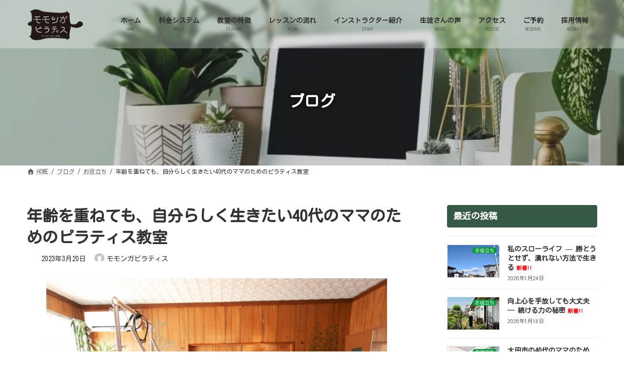

--- FILE ---
content_type: text/html; charset=UTF-8
request_url: https://satopila.com/jibunrasiku/
body_size: 27584
content:
<!DOCTYPE html><html lang="ja"><head><meta charset="utf-8"><meta http-equiv="X-UA-Compatible" content="IE=edge"><meta name="viewport" content="width=device-width, initial-scale=1"><link media="all" href="https://satopila.com/wp-content/cache/autoptimize/css/autoptimize_69575cd44688783b767b74da50db1833.css" rel="stylesheet"><link media="print" href="https://satopila.com/wp-content/cache/autoptimize/css/autoptimize_14206e175a95f53fa9bc5114ec32f040.css" rel="stylesheet"><title>年齢を重ねても、自分らしく生きたい40代のママのためのピラティス教室 | 群馬県太田市にある40代のママのための完全個室プライベートマシンピラティスサロン</title><meta name='robots' content='max-image-preview:large' /><link rel='dns-prefetch' href='//www.googletagmanager.com' /><link rel='dns-prefetch' href='//fonts.googleapis.com' /><link rel="alternate" type="application/rss+xml" title="群馬県太田市にある40代のママのための完全個室プライベートマシンピラティスサロン &raquo; フィード" href="https://satopila.com/feed/" /><link rel="alternate" type="application/rss+xml" title="群馬県太田市にある40代のママのための完全個室プライベートマシンピラティスサロン &raquo; コメントフィード" href="https://satopila.com/comments/feed/" /><link rel="alternate" title="oEmbed (JSON)" type="application/json+oembed" href="https://satopila.com/wp-json/oembed/1.0/embed?url=https%3A%2F%2Fsatopila.com%2Fjibunrasiku%2F" /><link rel="alternate" title="oEmbed (XML)" type="text/xml+oembed" href="https://satopila.com/wp-json/oembed/1.0/embed?url=https%3A%2F%2Fsatopila.com%2Fjibunrasiku%2F&#038;format=xml" /><meta name="description" content="こんにちは。パーソナルリフォーマーモモンガピラティス教室の秋山さとこです。明日は３月２１日。季節も春めいてきましたね。去年から１年経って、いろいろなことも変わり、気が付くと、あと、１か月ちょっとでわたしも４４歳の誕生日を迎えます。正直言って、４０歳を過ぎてから、教室を開業して生徒さんに教えたり、講師さんたちに来てもらうようになるとは、夢にも思っていませんでした。でも、振り返ってみると、良い１年だったなと思います。４０歳も半ばに" /><style id='wp-img-auto-sizes-contain-inline-css' type='text/css'>img:is([sizes=auto i],[sizes^="auto," i]){contain-intrinsic-size:3000px 1500px}</style><style id='vkExUnit_common_style-inline-css' type='text/css'>:root{--ver_page_top_button_url:url(https://satopila.com/wp-content/plugins/vk-all-in-one-expansion-unit/assets/images/to-top-btn-icon.svg)}@font-face{font-weight:400;font-style:normal;font-family:"vk_sns";src:url("https://satopila.com/wp-content/plugins/vk-all-in-one-expansion-unit/inc/sns/icons/fonts/vk_sns.eot?-bq20cj");src:url("https://satopila.com/wp-content/plugins/vk-all-in-one-expansion-unit/inc/sns/icons/fonts/vk_sns.eot?#iefix-bq20cj") format("embedded-opentype"),url("https://satopila.com/wp-content/plugins/vk-all-in-one-expansion-unit/inc/sns/icons/fonts/vk_sns.woff?-bq20cj") format("woff"),url("https://satopila.com/wp-content/plugins/vk-all-in-one-expansion-unit/inc/sns/icons/fonts/vk_sns.ttf?-bq20cj") format("truetype"),url("https://satopila.com/wp-content/plugins/vk-all-in-one-expansion-unit/inc/sns/icons/fonts/vk_sns.svg?-bq20cj#vk_sns") format("svg")}.veu_promotion-alert__content--text{border:1px solid rgba(0,0,0,.125);padding:.5em 1em;border-radius:var(--vk-size-radius);margin-bottom:var(--vk-margin-block-bottom);font-size:.875rem}.veu_promotion-alert__content--text p:last-of-type{margin-bottom:0;margin-top:0}</style><style id='wp-emoji-styles-inline-css' type='text/css'>img.wp-smiley,img.emoji{display:inline !important;border:none !important;box-shadow:none !important;height:1em !important;width:1em !important;margin:0 .07em !important;vertical-align:-.1em !important;background:0 0 !important;padding:0 !important}</style><style id='wp-block-library-inline-css' type='text/css'>:root{--wp-block-synced-color:#7a00df;--wp-block-synced-color--rgb:122,0,223;--wp-bound-block-color:var(--wp-block-synced-color);--wp-editor-canvas-background:#ddd;--wp-admin-theme-color:#007cba;--wp-admin-theme-color--rgb:0,124,186;--wp-admin-theme-color-darker-10:#006ba1;--wp-admin-theme-color-darker-10--rgb:0,107,160.5;--wp-admin-theme-color-darker-20:#005a87;--wp-admin-theme-color-darker-20--rgb:0,90,135;--wp-admin-border-width-focus:2px}@media (min-resolution:192dpi){:root{--wp-admin-border-width-focus:1.5px}}.wp-element-button{cursor:pointer}:root .has-very-light-gray-background-color{background-color:#eee}:root .has-very-dark-gray-background-color{background-color:#313131}:root .has-very-light-gray-color{color:#eee}:root .has-very-dark-gray-color{color:#313131}:root .has-vivid-green-cyan-to-vivid-cyan-blue-gradient-background{background:linear-gradient(135deg,#00d084,#0693e3)}:root .has-purple-crush-gradient-background{background:linear-gradient(135deg,#34e2e4,#4721fb 50%,#ab1dfe)}:root .has-hazy-dawn-gradient-background{background:linear-gradient(135deg,#faaca8,#dad0ec)}:root .has-subdued-olive-gradient-background{background:linear-gradient(135deg,#fafae1,#67a671)}:root .has-atomic-cream-gradient-background{background:linear-gradient(135deg,#fdd79a,#004a59)}:root .has-nightshade-gradient-background{background:linear-gradient(135deg,#330968,#31cdcf)}:root .has-midnight-gradient-background{background:linear-gradient(135deg,#020381,#2874fc)}:root{--wp--preset--font-size--normal:16px;--wp--preset--font-size--huge:42px}.has-regular-font-size{font-size:1em}.has-larger-font-size{font-size:2.625em}.has-normal-font-size{font-size:var(--wp--preset--font-size--normal)}.has-huge-font-size{font-size:var(--wp--preset--font-size--huge)}.has-text-align-center{text-align:center}.has-text-align-left{text-align:left}.has-text-align-right{text-align:right}.has-fit-text{white-space:nowrap!important}#end-resizable-editor-section{display:none}.aligncenter{clear:both}.items-justified-left{justify-content:flex-start}.items-justified-center{justify-content:center}.items-justified-right{justify-content:flex-end}.items-justified-space-between{justify-content:space-between}.screen-reader-text{border:0;clip-path:inset(50%);height:1px;margin:-1px;overflow:hidden;padding:0;position:absolute;width:1px;word-wrap:normal!important}.screen-reader-text:focus{background-color:#ddd;clip-path:none;color:#444;display:block;font-size:1em;height:auto;left:5px;line-height:normal;padding:15px 23px 14px;text-decoration:none;top:5px;width:auto;z-index:100000}html :where(.has-border-color){border-style:solid}html :where([style*=border-top-color]){border-top-style:solid}html :where([style*=border-right-color]){border-right-style:solid}html :where([style*=border-bottom-color]){border-bottom-style:solid}html :where([style*=border-left-color]){border-left-style:solid}html :where([style*=border-width]){border-style:solid}html :where([style*=border-top-width]){border-top-style:solid}html :where([style*=border-right-width]){border-right-style:solid}html :where([style*=border-bottom-width]){border-bottom-style:solid}html :where([style*=border-left-width]){border-left-style:solid}html :where(img[class*=wp-image-]){height:auto;max-width:100%}:where(figure){margin:0 0 1em}html :where(.is-position-sticky){--wp-admin--admin-bar--position-offset:var(--wp-admin--admin-bar--height,0px)}@media screen and (max-width:600px){html :where(.is-position-sticky){--wp-admin--admin-bar--position-offset:0px}}.wp-block-group:is(.alignfull,.alignwide).vk-bg-offset>.vk_outer>div>.vk_outer_container,.wp-block-group:is(.alignfull,.alignwide).vk-bg-offset>div[class*=__inner-container]{max-width:calc(var(--vk-width-container) - var(--vk-width-container-padding)*4)}@media(min-width: 992px){.wp-block-group:is(.alignfull,.alignwide).vk-bg-offset>.vk_outer>div>.vk_outer_container,.wp-block-group:is(.alignfull,.alignwide).vk-bg-offset>div[class*=__inner-container]{max-width:calc(var(--vk-width-container) - var(--vk-width-container-padding)*2)}}.vk-bg-offset{position:relative}.vk-bg-offset>.wp-block-group__inner-container>div:where(:not(.wp-block-group__inner-container)),.vk-bg-offset>.wp-block-group__inner-container>p,.vk-bg-offset>.wp-block-group__inner-container>figure,.vk-bg-offset>div:where(:not(.wp-block-group__inner-container)),.vk-bg-offset>p,.vk-bg-offset>figure{position:relative;z-index:1}:is(.wp-block-cover,.vk_outer).vk-bg-offset-bg{position:absolute !important;height:100%;top:0;right:0;bottom:0;left:0}:is(.wp-block-cover,.vk_outer).vk-bg-offset-bg,.alignfull>:is(.wp-block-cover,.vk_outer).vk-bg-offset-bg{width:calc(100vw - var(--vk-width-bg-offset));max-width:calc(100vw - var(--vk-width-bg-offset))}:is(.wp-block-cover,.vk_outer).vk-bg-offset-bg.vk-bg-offset-bg--left{margin-left:var(--vk-width-bg-offset)}:is(.wp-block-cover,.vk_outer).vk-bg-offset-bg.vk-bg-offset-bg--right{margin-right:var(--vk-width-bg-offset)}@media(max-width: 575.98px){:is(.wp-block-cover,.vk_outer).vk-bg-offset-bg.vk-bg-offset-bg--no-offset-mobile{--vk-width-bg-offset:0}}@media(max-width: 991.98px){:is(.wp-block-cover,.vk_outer).vk-bg-offset-bg.vk-bg-offset-bg--no-offset-tablet{--vk-width-bg-offset:0}}.vk-bg-offset-bg--45{--vk-width-bg-offset:45vw}.vk-bg-offset-bg--40{--vk-width-bg-offset:40vw}.vk-bg-offset-bg--35{--vk-width-bg-offset:35vw}.vk-bg-offset-bg--30{--vk-width-bg-offset:30vw}.vk-bg-offset-bg--25{--vk-width-bg-offset:25vw}.vk-bg-offset-bg--20{--vk-width-bg-offset:20vw}.vk-bg-offset-bg--15{--vk-width-bg-offset:15vw}.vk-bg-offset-bg--10{--vk-width-bg-offset:10vw}.vk-bg-offset-bg--5{--vk-width-bg-offset:5vw}.vk-top-offset{z-index:1;position:relative}.vk-top-offset--lg{margin:-14rem auto 0}.vk-top-offset--md{margin:-7rem auto 0}.vk-top-offset--sm{margin:-3.5rem auto 0}.vk-block-top-over-lg{margin:-14rem auto 0;z-index:1;position:relative}.wp-block-group[class*=wp-container-]>.vk-block-top-over-lg{margin-block-start:-15.5rem}body .container .is-layout-flow.wp-block-group>.vk-block-top-over-lg{margin-block-start:-14rem}.vk-block-top-over-md{margin:-7rem auto 0;z-index:1;position:relative}.vk-block-top-over-sm{margin:-3.5rem auto 0;z-index:1;position:relative}.wp-block-group[class*=wp-container-]>.vk-block-top-over-lg{margin-block-start:-14rem}body .container .is-layout-flow.wp-block-group>.vk-block-top-over-lg{margin-block-start:-14rem}.vk-cols--reverse{flex-direction:row-reverse}.vk-cols--hasbtn{margin-bottom:0}.vk-cols--hasbtn>.row>.vk_gridColumn_item,.vk-cols--hasbtn>.wp-block-column{position:relative;padding-bottom:3em}.vk-cols--hasbtn>.row>.vk_gridColumn_item>.wp-block-buttons,.vk-cols--hasbtn>.row>.vk_gridColumn_item>.vk_button,.vk-cols--hasbtn>.wp-block-column>.wp-block-buttons,.vk-cols--hasbtn>.wp-block-column>.vk_button{position:absolute;bottom:0;width:100%}.vk-cols--fit.wp-block-columns{gap:0}.vk-cols--fit.wp-block-columns,.vk-cols--fit.wp-block-columns:not(.is-not-stacked-on-mobile){margin-top:0;margin-bottom:0;justify-content:space-between}.vk-cols--fit.wp-block-columns>.wp-block-column *:last-child,.vk-cols--fit.wp-block-columns:not(.is-not-stacked-on-mobile)>.wp-block-column *:last-child{margin-bottom:0}.vk-cols--fit.wp-block-columns>.wp-block-column>.wp-block-cover,.vk-cols--fit.wp-block-columns:not(.is-not-stacked-on-mobile)>.wp-block-column>.wp-block-cover{margin-top:0}.vk-cols--fit.wp-block-columns.has-background,.vk-cols--fit.wp-block-columns:not(.is-not-stacked-on-mobile).has-background{padding:0}@media(max-width:599px){.vk-cols--fit.wp-block-columns:not(.has-background)>.wp-block-column:not(.has-background),.vk-cols--fit.wp-block-columns:not(.is-not-stacked-on-mobile):not(.has-background)>.wp-block-column:not(.has-background){padding-left:0 !important;padding-right:0 !important}}@media(min-width:782px){.vk-cols--fit.wp-block-columns .block-editor-block-list__block.wp-block-column:not(:first-child),.vk-cols--fit.wp-block-columns>.wp-block-column:not(:first-child),.vk-cols--fit.wp-block-columns:not(.is-not-stacked-on-mobile) .block-editor-block-list__block.wp-block-column:not(:first-child),.vk-cols--fit.wp-block-columns:not(.is-not-stacked-on-mobile)>.wp-block-column:not(:first-child){margin-left:0}}@media(min-width:600px)and (max-width:781px){.vk-cols--fit.wp-block-columns .wp-block-column:nth-child(2n),.vk-cols--fit.wp-block-columns:not(.is-not-stacked-on-mobile) .wp-block-column:nth-child(2n){margin-left:0}.vk-cols--fit.wp-block-columns .wp-block-column:not(:only-child),.vk-cols--fit.wp-block-columns:not(.is-not-stacked-on-mobile) .wp-block-column:not(:only-child){flex-basis:50% !important}}.vk-cols--fit--gap1.wp-block-columns{gap:1px}@media(min-width:600px)and (max-width:781px){.vk-cols--fit--gap1.wp-block-columns .wp-block-column:not(:only-child){flex-basis:calc(50% - 1px) !important}}.vk-cols--fit.vk-cols--grid>.block-editor-block-list__block,.vk-cols--fit.vk-cols--grid>.wp-block-column,.vk-cols--fit.vk-cols--grid:not(.is-not-stacked-on-mobile)>.block-editor-block-list__block,.vk-cols--fit.vk-cols--grid:not(.is-not-stacked-on-mobile)>.wp-block-column{flex-basis:50%;box-sizing:border-box}@media(max-width:599px){.vk-cols--fit.vk-cols--grid.vk-cols--grid--alignfull>.wp-block-column:nth-child(2)>.wp-block-cover,.vk-cols--fit.vk-cols--grid.vk-cols--grid--alignfull>.wp-block-column:nth-child(2)>.vk_outer,.vk-cols--fit.vk-cols--grid:not(.is-not-stacked-on-mobile).vk-cols--grid--alignfull>.wp-block-column:nth-child(2)>.wp-block-cover,.vk-cols--fit.vk-cols--grid:not(.is-not-stacked-on-mobile).vk-cols--grid--alignfull>.wp-block-column:nth-child(2)>.vk_outer{width:100vw;margin-right:calc((100% - 100vw)/2);margin-left:calc((100% - 100vw)/2)}}@media(min-width: 600px){.vk-cols--fit.vk-cols--grid.vk-cols--grid--alignfull>.wp-block-column:nth-child(2)>.wp-block-cover,.vk-cols--fit.vk-cols--grid.vk-cols--grid--alignfull>.wp-block-column:nth-child(2)>.vk_outer,.vk-cols--fit.vk-cols--grid:not(.is-not-stacked-on-mobile).vk-cols--grid--alignfull>.wp-block-column:nth-child(2)>.wp-block-cover,.vk-cols--fit.vk-cols--grid:not(.is-not-stacked-on-mobile).vk-cols--grid--alignfull>.wp-block-column:nth-child(2)>.vk_outer{margin-right:calc(100% - 50vw);width:50vw}}@media(min-width:600px){.vk-cols--fit.vk-cols--grid.vk-cols--grid--alignfull.vk-cols--reverse>.wp-block-column,.vk-cols--fit.vk-cols--grid:not(.is-not-stacked-on-mobile).vk-cols--grid--alignfull.vk-cols--reverse>.wp-block-column{margin-left:0;margin-right:0}.vk-cols--fit.vk-cols--grid.vk-cols--grid--alignfull.vk-cols--reverse>.wp-block-column:nth-child(2)>.wp-block-cover,.vk-cols--fit.vk-cols--grid.vk-cols--grid--alignfull.vk-cols--reverse>.wp-block-column:nth-child(2)>.vk_outer,.vk-cols--fit.vk-cols--grid:not(.is-not-stacked-on-mobile).vk-cols--grid--alignfull.vk-cols--reverse>.wp-block-column:nth-child(2)>.wp-block-cover,.vk-cols--fit.vk-cols--grid:not(.is-not-stacked-on-mobile).vk-cols--grid--alignfull.vk-cols--reverse>.wp-block-column:nth-child(2)>.vk_outer{margin-left:calc(100% - 50vw)}}.vk-cols--menu h2,.vk-cols--menu h3,.vk-cols--menu h4,.vk-cols--menu h5{margin-bottom:.2em;text-shadow:#000 0 0 10px}.vk-cols--menu h2:first-child,.vk-cols--menu h3:first-child,.vk-cols--menu h4:first-child,.vk-cols--menu h5:first-child{margin-top:0}.vk-cols--menu p{margin-bottom:1rem;text-shadow:#000 0 0 10px}.vk-cols--menu .wp-block-cover__inner-container:last-child{margin-bottom:0}.vk-cols--fitbnrs .wp-block-column .wp-block-cover:hover img{filter:unset}.vk-cols--fitbnrs .wp-block-column .wp-block-cover:hover{background-color:unset}.vk-cols--fitbnrs .wp-block-column .wp-block-cover:hover .wp-block-cover__image-background{filter:unset !important}.vk-cols--fitbnrs .wp-block-cover .wp-block-cover__inner-container{position:absolute;height:100%;width:100%}.vk-cols--fitbnrs .vk_button{height:100%;margin:0}.vk-cols--fitbnrs .vk_button .vk_button_btn,.vk-cols--fitbnrs .vk_button .btn{height:100%;width:100%;border:none;box-shadow:none;background-color:unset !important;transition:unset}.vk-cols--fitbnrs .vk_button .vk_button_btn:hover,.vk-cols--fitbnrs .vk_button .btn:hover{transition:unset}.vk-cols--fitbnrs .vk_button .vk_button_btn:after,.vk-cols--fitbnrs .vk_button .btn:after{border:none}.vk-cols--fitbnrs .vk_button .vk_button_link_txt{width:100%;position:absolute;top:50%;left:50%;transform:translateY(-50%) translateX(-50%);font-size:2rem;text-shadow:#000 0 0 10px}.vk-cols--fitbnrs .vk_button .vk_button_link_subCaption{width:100%;position:absolute;top:calc(50% + 2.2em);left:50%;transform:translateY(-50%) translateX(-50%);text-shadow:#000 0 0 10px}@media(min-width:992px){.vk-cols--media.wp-block-columns{gap:3rem}}.vk-fit-map figure{margin-bottom:0}.vk-fit-map iframe{position:relative;margin-bottom:0;display:block;max-height:400px;width:100vw}.vk-fit-map:is(.alignfull,.alignwide) div{max-width:100%}.vk-table--th--width25 :where(tr>*:first-child){width:25%}.vk-table--th--width30 :where(tr>*:first-child){width:30%}.vk-table--th--width35 :where(tr>*:first-child){width:35%}.vk-table--th--width40 :where(tr>*:first-child){width:40%}.vk-table--th--bg-bright :where(tr>*:first-child){background-color:var(--wp--preset--color--bg-secondary,rgba(0,0,0,.05))}@media(max-width:599px){.vk-table--mobile-block :is(th,td){width:100%;display:block}.vk-table--mobile-block.wp-block-table table :is(th,td){border-top:none}}.vk-table--width--th25 :where(tr>*:first-child){width:25%}.vk-table--width--th30 :where(tr>*:first-child){width:30%}.vk-table--width--th35 :where(tr>*:first-child){width:35%}.vk-table--width--th40 :where(tr>*:first-child){width:40%}.no-margin{margin:0}@media(max-width:599px){.wp-block-image.vk-aligncenter--mobile>.alignright{float:none;margin-left:auto;margin-right:auto}.vk-no-padding-horizontal--mobile{padding-left:0 !important;padding-right:0 !important}}:root{--wp--preset--color--vk-color-primary:#365946}:root{--vk-color-primary:var(--wp--preset--color--vk-color-primary)}:root{--wp--preset--color--vk-color-primary-dark:#2b4738}:root{--vk-color-primary-dark:var(--wp--preset--color--vk-color-primary-dark)}:root{--wp--preset--color--vk-color-primary-vivid:#3b624d}:root{--vk-color-primary-vivid:var(--wp--preset--color--vk-color-primary-vivid)}:root{--wp--preset--color--vk-color-custom-1:#467345}:root{--vk-color-custom-1:var(--wp--preset--color--vk-color-custom-1)}:root{--wp--preset--color--vk-color-custom-2:#007566}:root{--vk-color-custom-2:var(--wp--preset--color--vk-color-custom-2)}:root{--wp--preset--color--vk-color-custom-3:#589a8d}:root{--vk-color-custom-3:var(--wp--preset--color--vk-color-custom-3)}:root{--wp--preset--color--vk-color-custom-4:#8fc1b5}:root{--vk-color-custom-4:var(--wp--preset--color--vk-color-custom-4)}:root{--wp--preset--color--vk-color-custom-5:#05475d}:root{--vk-color-custom-5:var(--wp--preset--color--vk-color-custom-5)}</style><style id='wp-block-heading-inline-css' type='text/css'>h1:where(.wp-block-heading).has-background,h2:where(.wp-block-heading).has-background,h3:where(.wp-block-heading).has-background,h4:where(.wp-block-heading).has-background,h5:where(.wp-block-heading).has-background,h6:where(.wp-block-heading).has-background{padding:1.25em 2.375em}h1.has-text-align-left[style*=writing-mode]:where([style*=vertical-lr]),h1.has-text-align-right[style*=writing-mode]:where([style*=vertical-rl]),h2.has-text-align-left[style*=writing-mode]:where([style*=vertical-lr]),h2.has-text-align-right[style*=writing-mode]:where([style*=vertical-rl]),h3.has-text-align-left[style*=writing-mode]:where([style*=vertical-lr]),h3.has-text-align-right[style*=writing-mode]:where([style*=vertical-rl]),h4.has-text-align-left[style*=writing-mode]:where([style*=vertical-lr]),h4.has-text-align-right[style*=writing-mode]:where([style*=vertical-rl]),h5.has-text-align-left[style*=writing-mode]:where([style*=vertical-lr]),h5.has-text-align-right[style*=writing-mode]:where([style*=vertical-rl]),h6.has-text-align-left[style*=writing-mode]:where([style*=vertical-lr]),h6.has-text-align-right[style*=writing-mode]:where([style*=vertical-rl]){rotate:180deg}</style><style id='wp-block-image-inline-css' type='text/css'>.wp-block-image>a,.wp-block-image>figure>a{display:inline-block}.wp-block-image img{box-sizing:border-box;height:auto;max-width:100%;vertical-align:bottom}@media not (prefers-reduced-motion){.wp-block-image img.hide{visibility:hidden}.wp-block-image img.show{animation:show-content-image .4s}}.wp-block-image[style*=border-radius] img,.wp-block-image[style*=border-radius]>a{border-radius:inherit}.wp-block-image.has-custom-border img{box-sizing:border-box}.wp-block-image.aligncenter{text-align:center}.wp-block-image.alignfull>a,.wp-block-image.alignwide>a{width:100%}.wp-block-image.alignfull img,.wp-block-image.alignwide img{height:auto;width:100%}.wp-block-image .aligncenter,.wp-block-image .alignleft,.wp-block-image .alignright,.wp-block-image.aligncenter,.wp-block-image.alignleft,.wp-block-image.alignright{display:table}.wp-block-image .aligncenter>figcaption,.wp-block-image .alignleft>figcaption,.wp-block-image .alignright>figcaption,.wp-block-image.aligncenter>figcaption,.wp-block-image.alignleft>figcaption,.wp-block-image.alignright>figcaption{caption-side:bottom;display:table-caption}.wp-block-image .alignleft{float:left;margin:.5em 1em .5em 0}.wp-block-image .alignright{float:right;margin:.5em 0 .5em 1em}.wp-block-image .aligncenter{margin-left:auto;margin-right:auto}.wp-block-image :where(figcaption){margin-bottom:1em;margin-top:.5em}.wp-block-image.is-style-circle-mask img{border-radius:9999px}@supports ((-webkit-mask-image:none) or (mask-image:none)) or (-webkit-mask-image:none){.wp-block-image.is-style-circle-mask img{border-radius:0;-webkit-mask-image:url('data:image/svg+xml;utf8,<svg viewBox="0 0 100 100" xmlns="http://www.w3.org/2000/svg"><circle cx="50" cy="50" r="50"/></svg>');mask-image:url('data:image/svg+xml;utf8,<svg viewBox="0 0 100 100" xmlns="http://www.w3.org/2000/svg"><circle cx="50" cy="50" r="50"/></svg>');mask-mode:alpha;-webkit-mask-position:center;mask-position:center;-webkit-mask-repeat:no-repeat;mask-repeat:no-repeat;-webkit-mask-size:contain;mask-size:contain}}:root :where(.wp-block-image.is-style-rounded img,.wp-block-image .is-style-rounded img){border-radius:9999px}.wp-block-image figure{margin:0}.wp-lightbox-container{display:flex;flex-direction:column;position:relative}.wp-lightbox-container img{cursor:zoom-in}.wp-lightbox-container img:hover+button{opacity:1}.wp-lightbox-container button{align-items:center;backdrop-filter:blur(16px) saturate(180%);background-color:#5a5a5a40;border:none;border-radius:4px;cursor:zoom-in;display:flex;height:20px;justify-content:center;opacity:0;padding:0;position:absolute;right:16px;text-align:center;top:16px;width:20px;z-index:100}@media not (prefers-reduced-motion){.wp-lightbox-container button{transition:opacity .2s ease}}.wp-lightbox-container button:focus-visible{outline:3px auto #5a5a5a40;outline:3px auto -webkit-focus-ring-color;outline-offset:3px}.wp-lightbox-container button:hover{cursor:pointer;opacity:1}.wp-lightbox-container button:focus{opacity:1}.wp-lightbox-container button:focus,.wp-lightbox-container button:hover,.wp-lightbox-container button:not(:hover):not(:active):not(.has-background){background-color:#5a5a5a40;border:none}.wp-lightbox-overlay{box-sizing:border-box;cursor:zoom-out;height:100vh;left:0;overflow:hidden;position:fixed;top:0;visibility:hidden;width:100%;z-index:100000}.wp-lightbox-overlay .close-button{align-items:center;cursor:pointer;display:flex;justify-content:center;min-height:40px;min-width:40px;padding:0;position:absolute;right:calc(env(safe-area-inset-right) + 16px);top:calc(env(safe-area-inset-top) + 16px);z-index:5000000}.wp-lightbox-overlay .close-button:focus,.wp-lightbox-overlay .close-button:hover,.wp-lightbox-overlay .close-button:not(:hover):not(:active):not(.has-background){background:0 0;border:none}.wp-lightbox-overlay .lightbox-image-container{height:var(--wp--lightbox-container-height);left:50%;overflow:hidden;position:absolute;top:50%;transform:translate(-50%,-50%);transform-origin:top left;width:var(--wp--lightbox-container-width);z-index:9999999999}.wp-lightbox-overlay .wp-block-image{align-items:center;box-sizing:border-box;display:flex;height:100%;justify-content:center;margin:0;position:relative;transform-origin:0 0;width:100%;z-index:3000000}.wp-lightbox-overlay .wp-block-image img{height:var(--wp--lightbox-image-height);min-height:var(--wp--lightbox-image-height);min-width:var(--wp--lightbox-image-width);width:var(--wp--lightbox-image-width)}.wp-lightbox-overlay .wp-block-image figcaption{display:none}.wp-lightbox-overlay button{background:0 0;border:none}.wp-lightbox-overlay .scrim{background-color:#fff;height:100%;opacity:.9;position:absolute;width:100%;z-index:2000000}.wp-lightbox-overlay.active{visibility:visible}@media not (prefers-reduced-motion){.wp-lightbox-overlay.active{animation:turn-on-visibility .25s both}.wp-lightbox-overlay.active img{animation:turn-on-visibility .35s both}.wp-lightbox-overlay.show-closing-animation:not(.active){animation:turn-off-visibility .35s both}.wp-lightbox-overlay.show-closing-animation:not(.active) img{animation:turn-off-visibility .25s both}.wp-lightbox-overlay.zoom.active{animation:none;opacity:1;visibility:visible}.wp-lightbox-overlay.zoom.active .lightbox-image-container{animation:lightbox-zoom-in .4s}.wp-lightbox-overlay.zoom.active .lightbox-image-container img{animation:none}.wp-lightbox-overlay.zoom.active .scrim{animation:turn-on-visibility .4s forwards}.wp-lightbox-overlay.zoom.show-closing-animation:not(.active){animation:none}.wp-lightbox-overlay.zoom.show-closing-animation:not(.active) .lightbox-image-container{animation:lightbox-zoom-out .4s}.wp-lightbox-overlay.zoom.show-closing-animation:not(.active) .lightbox-image-container img{animation:none}.wp-lightbox-overlay.zoom.show-closing-animation:not(.active) .scrim{animation:turn-off-visibility .4s forwards}}@keyframes show-content-image{0%{visibility:hidden}99%{visibility:hidden}to{visibility:visible}}@keyframes turn-on-visibility{0%{opacity:0}to{opacity:1}}@keyframes turn-off-visibility{0%{opacity:1;visibility:visible}99%{opacity:0;visibility:visible}to{opacity:0;visibility:hidden}}@keyframes lightbox-zoom-in{0%{transform:translate(calc((-100vw + var(--wp--lightbox-scrollbar-width))/2 + var(--wp--lightbox-initial-left-position)),calc(-50vh + var(--wp--lightbox-initial-top-position))) scale(var(--wp--lightbox-scale))}to{transform:translate(-50%,-50%) scale(1)}}@keyframes lightbox-zoom-out{0%{transform:translate(-50%,-50%) scale(1);visibility:visible}99%{visibility:visible}to{transform:translate(calc((-100vw + var(--wp--lightbox-scrollbar-width))/2 + var(--wp--lightbox-initial-left-position)),calc(-50vh + var(--wp--lightbox-initial-top-position))) scale(var(--wp--lightbox-scale));visibility:hidden}}</style><style id='wp-block-columns-inline-css' type='text/css'>.wp-block-columns{box-sizing:border-box;display:flex;flex-wrap:wrap!important}@media (min-width:782px){.wp-block-columns{flex-wrap:nowrap!important}}.wp-block-columns{align-items:normal!important}.wp-block-columns.are-vertically-aligned-top{align-items:flex-start}.wp-block-columns.are-vertically-aligned-center{align-items:center}.wp-block-columns.are-vertically-aligned-bottom{align-items:flex-end}@media (max-width:781px){.wp-block-columns:not(.is-not-stacked-on-mobile)>.wp-block-column{flex-basis:100%!important}}@media (min-width:782px){.wp-block-columns:not(.is-not-stacked-on-mobile)>.wp-block-column{flex-basis:0;flex-grow:1}.wp-block-columns:not(.is-not-stacked-on-mobile)>.wp-block-column[style*=flex-basis]{flex-grow:0}}.wp-block-columns.is-not-stacked-on-mobile{flex-wrap:nowrap!important}.wp-block-columns.is-not-stacked-on-mobile>.wp-block-column{flex-basis:0;flex-grow:1}.wp-block-columns.is-not-stacked-on-mobile>.wp-block-column[style*=flex-basis]{flex-grow:0}:where(.wp-block-columns){margin-bottom:1.75em}:where(.wp-block-columns.has-background){padding:1.25em 2.375em}.wp-block-column{flex-grow:1;min-width:0;overflow-wrap:break-word;word-break:break-word}.wp-block-column.is-vertically-aligned-top{align-self:flex-start}.wp-block-column.is-vertically-aligned-center{align-self:center}.wp-block-column.is-vertically-aligned-bottom{align-self:flex-end}.wp-block-column.is-vertically-aligned-stretch{align-self:stretch}.wp-block-column.is-vertically-aligned-bottom,.wp-block-column.is-vertically-aligned-center,.wp-block-column.is-vertically-aligned-top{width:100%}</style><style id='wp-block-paragraph-inline-css' type='text/css'>.is-small-text{font-size:.875em}.is-regular-text{font-size:1em}.is-large-text{font-size:2.25em}.is-larger-text{font-size:3em}.has-drop-cap:not(:focus):first-letter {float:left;font-size:8.4em;font-style:normal;font-weight:100;line-height:.68;margin:.05em .1em 0 0;text-transform:uppercase}body.rtl .has-drop-cap:not(:focus):first-letter {float:none;margin-left:.1em}p.has-drop-cap.has-background{overflow:hidden}:root :where(p.has-background){padding:1.25em 2.375em}:where(p.has-text-color:not(.has-link-color)) a{color:inherit}p.has-text-align-left[style*="writing-mode:vertical-lr"],p.has-text-align-right[style*="writing-mode:vertical-rl"]{rotate:180deg}</style><style id='wp-block-spacer-inline-css' type='text/css'>.wp-block-spacer{clear:both}</style><style id='wp-block-table-inline-css' type='text/css'>.wp-block-table{overflow-x:auto}.wp-block-table table{border-collapse:collapse;width:100%}.wp-block-table thead{border-bottom:3px solid}.wp-block-table tfoot{border-top:3px solid}.wp-block-table td,.wp-block-table th{border:1px solid;padding:.5em}.wp-block-table .has-fixed-layout{table-layout:fixed;width:100%}.wp-block-table .has-fixed-layout td,.wp-block-table .has-fixed-layout th{word-break:break-word}.wp-block-table.aligncenter,.wp-block-table.alignleft,.wp-block-table.alignright{display:table;width:auto}.wp-block-table.aligncenter td,.wp-block-table.aligncenter th,.wp-block-table.alignleft td,.wp-block-table.alignleft th,.wp-block-table.alignright td,.wp-block-table.alignright th{word-break:break-word}.wp-block-table .has-subtle-light-gray-background-color{background-color:#f3f4f5}.wp-block-table .has-subtle-pale-green-background-color{background-color:#e9fbe5}.wp-block-table .has-subtle-pale-blue-background-color{background-color:#e7f5fe}.wp-block-table .has-subtle-pale-pink-background-color{background-color:#fcf0ef}.wp-block-table.is-style-stripes{background-color:initial;border-collapse:inherit;border-spacing:0}.wp-block-table.is-style-stripes tbody tr:nth-child(odd){background-color:#f0f0f0}.wp-block-table.is-style-stripes.has-subtle-light-gray-background-color tbody tr:nth-child(odd){background-color:#f3f4f5}.wp-block-table.is-style-stripes.has-subtle-pale-green-background-color tbody tr:nth-child(odd){background-color:#e9fbe5}.wp-block-table.is-style-stripes.has-subtle-pale-blue-background-color tbody tr:nth-child(odd){background-color:#e7f5fe}.wp-block-table.is-style-stripes.has-subtle-pale-pink-background-color tbody tr:nth-child(odd){background-color:#fcf0ef}.wp-block-table.is-style-stripes td,.wp-block-table.is-style-stripes th{border-color:#0000}.wp-block-table.is-style-stripes{border-bottom:1px solid #f0f0f0}.wp-block-table .has-border-color td,.wp-block-table .has-border-color th,.wp-block-table .has-border-color tr,.wp-block-table .has-border-color>*{border-color:inherit}.wp-block-table table[style*=border-top-color] tr:first-child,.wp-block-table table[style*=border-top-color] tr:first-child td,.wp-block-table table[style*=border-top-color] tr:first-child th,.wp-block-table table[style*=border-top-color]>*,.wp-block-table table[style*=border-top-color]>* td,.wp-block-table table[style*=border-top-color]>* th{border-top-color:inherit}.wp-block-table table[style*=border-top-color] tr:not(:first-child){border-top-color:initial}.wp-block-table table[style*=border-right-color] td:last-child,.wp-block-table table[style*=border-right-color] th,.wp-block-table table[style*=border-right-color] tr,.wp-block-table table[style*=border-right-color]>*{border-right-color:inherit}.wp-block-table table[style*=border-bottom-color] tr:last-child,.wp-block-table table[style*=border-bottom-color] tr:last-child td,.wp-block-table table[style*=border-bottom-color] tr:last-child th,.wp-block-table table[style*=border-bottom-color]>*,.wp-block-table table[style*=border-bottom-color]>* td,.wp-block-table table[style*=border-bottom-color]>* th{border-bottom-color:inherit}.wp-block-table table[style*=border-bottom-color] tr:not(:last-child){border-bottom-color:initial}.wp-block-table table[style*=border-left-color] td:first-child,.wp-block-table table[style*=border-left-color] th,.wp-block-table table[style*=border-left-color] tr,.wp-block-table table[style*=border-left-color]>*{border-left-color:inherit}.wp-block-table table[style*=border-style] td,.wp-block-table table[style*=border-style] th,.wp-block-table table[style*=border-style] tr,.wp-block-table table[style*=border-style]>*{border-style:inherit}.wp-block-table table[style*=border-width] td,.wp-block-table table[style*=border-width] th,.wp-block-table table[style*=border-width] tr,.wp-block-table table[style*=border-width]>*{border-style:inherit;border-width:inherit}</style><style id='global-styles-inline-css' type='text/css'>:root{--wp--preset--aspect-ratio--square:1;--wp--preset--aspect-ratio--4-3:4/3;--wp--preset--aspect-ratio--3-4:3/4;--wp--preset--aspect-ratio--3-2:3/2;--wp--preset--aspect-ratio--2-3:2/3;--wp--preset--aspect-ratio--16-9:16/9;--wp--preset--aspect-ratio--9-16:9/16;--wp--preset--color--black:#000;--wp--preset--color--cyan-bluish-gray:#abb8c3;--wp--preset--color--white:#fff;--wp--preset--color--pale-pink:#f78da7;--wp--preset--color--vivid-red:#cf2e2e;--wp--preset--color--luminous-vivid-orange:#ff6900;--wp--preset--color--luminous-vivid-amber:#fcb900;--wp--preset--color--light-green-cyan:#7bdcb5;--wp--preset--color--vivid-green-cyan:#00d084;--wp--preset--color--pale-cyan-blue:#8ed1fc;--wp--preset--color--vivid-cyan-blue:#0693e3;--wp--preset--color--vivid-purple:#9b51e0;--wp--preset--color--vk-color-primary:#365946;--wp--preset--color--vk-color-primary-dark:#2b4738;--wp--preset--color--vk-color-primary-vivid:#3b624d;--wp--preset--color--vk-color-custom-1:#467345;--wp--preset--color--vk-color-custom-2:#007566;--wp--preset--color--vk-color-custom-3:#589a8d;--wp--preset--color--vk-color-custom-4:#8fc1b5;--wp--preset--color--vk-color-custom-5:#05475d;--wp--preset--gradient--vivid-cyan-blue-to-vivid-purple:linear-gradient(135deg,rgba(6,147,227,1) 0%,#9b51e0 100%);--wp--preset--gradient--light-green-cyan-to-vivid-green-cyan:linear-gradient(135deg,#7adcb4 0%,#00d082 100%);--wp--preset--gradient--luminous-vivid-amber-to-luminous-vivid-orange:linear-gradient(135deg,rgba(252,185,0,1) 0%,rgba(255,105,0,1) 100%);--wp--preset--gradient--luminous-vivid-orange-to-vivid-red:linear-gradient(135deg,rgba(255,105,0,1) 0%,#cf2e2e 100%);--wp--preset--gradient--very-light-gray-to-cyan-bluish-gray:linear-gradient(135deg,#eee 0%,#a9b8c3 100%);--wp--preset--gradient--cool-to-warm-spectrum:linear-gradient(135deg,#4aeadc 0%,#9778d1 20%,#cf2aba 40%,#ee2c82 60%,#fb6962 80%,#fef84c 100%);--wp--preset--gradient--blush-light-purple:linear-gradient(135deg,#ffceec 0%,#9896f0 100%);--wp--preset--gradient--blush-bordeaux:linear-gradient(135deg,#fecda5 0%,#fe2d2d 50%,#6b003e 100%);--wp--preset--gradient--luminous-dusk:linear-gradient(135deg,#ffcb70 0%,#c751c0 50%,#4158d0 100%);--wp--preset--gradient--pale-ocean:linear-gradient(135deg,#fff5cb 0%,#b6e3d4 50%,#33a7b5 100%);--wp--preset--gradient--electric-grass:linear-gradient(135deg,#caf880 0%,#71ce7e 100%);--wp--preset--gradient--midnight:linear-gradient(135deg,#020381 0%,#2874fc 100%);--wp--preset--gradient--vivid-green-cyan-to-vivid-cyan-blue:linear-gradient(135deg,rgba(0,208,132,1) 0%,rgba(6,147,227,1) 100%);--wp--preset--font-size--small:14px;--wp--preset--font-size--medium:20px;--wp--preset--font-size--large:24px;--wp--preset--font-size--x-large:42px;--wp--preset--font-size--regular:16px;--wp--preset--font-size--huge:36px;--wp--preset--spacing--20:.44rem;--wp--preset--spacing--30:.67rem;--wp--preset--spacing--40:1rem;--wp--preset--spacing--50:1.5rem;--wp--preset--spacing--60:2.25rem;--wp--preset--spacing--70:3.38rem;--wp--preset--spacing--80:5.06rem;--wp--preset--shadow--natural:6px 6px 9px rgba(0,0,0,.2);--wp--preset--shadow--deep:12px 12px 50px rgba(0,0,0,.4);--wp--preset--shadow--sharp:6px 6px 0px rgba(0,0,0,.2);--wp--preset--shadow--outlined:6px 6px 0px -3px #fff,6px 6px #000;--wp--preset--shadow--crisp:6px 6px 0px #000}:where(.is-layout-flex){gap:.5em}:where(.is-layout-grid){gap:.5em}body .is-layout-flex{display:flex}.is-layout-flex{flex-wrap:wrap;align-items:center}.is-layout-flex>:is(*,div){margin:0}body .is-layout-grid{display:grid}.is-layout-grid>:is(*,div){margin:0}:where(.wp-block-columns.is-layout-flex){gap:2em}:where(.wp-block-columns.is-layout-grid){gap:2em}:where(.wp-block-post-template.is-layout-flex){gap:1.25em}:where(.wp-block-post-template.is-layout-grid){gap:1.25em}.has-black-color{color:var(--wp--preset--color--black) !important}.has-cyan-bluish-gray-color{color:var(--wp--preset--color--cyan-bluish-gray) !important}.has-white-color{color:var(--wp--preset--color--white) !important}.has-pale-pink-color{color:var(--wp--preset--color--pale-pink) !important}.has-vivid-red-color{color:var(--wp--preset--color--vivid-red) !important}.has-luminous-vivid-orange-color{color:var(--wp--preset--color--luminous-vivid-orange) !important}.has-luminous-vivid-amber-color{color:var(--wp--preset--color--luminous-vivid-amber) !important}.has-light-green-cyan-color{color:var(--wp--preset--color--light-green-cyan) !important}.has-vivid-green-cyan-color{color:var(--wp--preset--color--vivid-green-cyan) !important}.has-pale-cyan-blue-color{color:var(--wp--preset--color--pale-cyan-blue) !important}.has-vivid-cyan-blue-color{color:var(--wp--preset--color--vivid-cyan-blue) !important}.has-vivid-purple-color{color:var(--wp--preset--color--vivid-purple) !important}.has-vk-color-primary-color{color:var(--wp--preset--color--vk-color-primary) !important}.has-vk-color-primary-dark-color{color:var(--wp--preset--color--vk-color-primary-dark) !important}.has-vk-color-primary-vivid-color{color:var(--wp--preset--color--vk-color-primary-vivid) !important}.has-vk-color-custom-1-color{color:var(--wp--preset--color--vk-color-custom-1) !important}.has-vk-color-custom-2-color{color:var(--wp--preset--color--vk-color-custom-2) !important}.has-vk-color-custom-3-color{color:var(--wp--preset--color--vk-color-custom-3) !important}.has-vk-color-custom-4-color{color:var(--wp--preset--color--vk-color-custom-4) !important}.has-vk-color-custom-5-color{color:var(--wp--preset--color--vk-color-custom-5) !important}.has-black-background-color{background-color:var(--wp--preset--color--black) !important}.has-cyan-bluish-gray-background-color{background-color:var(--wp--preset--color--cyan-bluish-gray) !important}.has-white-background-color{background-color:var(--wp--preset--color--white) !important}.has-pale-pink-background-color{background-color:var(--wp--preset--color--pale-pink) !important}.has-vivid-red-background-color{background-color:var(--wp--preset--color--vivid-red) !important}.has-luminous-vivid-orange-background-color{background-color:var(--wp--preset--color--luminous-vivid-orange) !important}.has-luminous-vivid-amber-background-color{background-color:var(--wp--preset--color--luminous-vivid-amber) !important}.has-light-green-cyan-background-color{background-color:var(--wp--preset--color--light-green-cyan) !important}.has-vivid-green-cyan-background-color{background-color:var(--wp--preset--color--vivid-green-cyan) !important}.has-pale-cyan-blue-background-color{background-color:var(--wp--preset--color--pale-cyan-blue) !important}.has-vivid-cyan-blue-background-color{background-color:var(--wp--preset--color--vivid-cyan-blue) !important}.has-vivid-purple-background-color{background-color:var(--wp--preset--color--vivid-purple) !important}.has-vk-color-primary-background-color{background-color:var(--wp--preset--color--vk-color-primary) !important}.has-vk-color-primary-dark-background-color{background-color:var(--wp--preset--color--vk-color-primary-dark) !important}.has-vk-color-primary-vivid-background-color{background-color:var(--wp--preset--color--vk-color-primary-vivid) !important}.has-vk-color-custom-1-background-color{background-color:var(--wp--preset--color--vk-color-custom-1) !important}.has-vk-color-custom-2-background-color{background-color:var(--wp--preset--color--vk-color-custom-2) !important}.has-vk-color-custom-3-background-color{background-color:var(--wp--preset--color--vk-color-custom-3) !important}.has-vk-color-custom-4-background-color{background-color:var(--wp--preset--color--vk-color-custom-4) !important}.has-vk-color-custom-5-background-color{background-color:var(--wp--preset--color--vk-color-custom-5) !important}.has-black-border-color{border-color:var(--wp--preset--color--black) !important}.has-cyan-bluish-gray-border-color{border-color:var(--wp--preset--color--cyan-bluish-gray) !important}.has-white-border-color{border-color:var(--wp--preset--color--white) !important}.has-pale-pink-border-color{border-color:var(--wp--preset--color--pale-pink) !important}.has-vivid-red-border-color{border-color:var(--wp--preset--color--vivid-red) !important}.has-luminous-vivid-orange-border-color{border-color:var(--wp--preset--color--luminous-vivid-orange) !important}.has-luminous-vivid-amber-border-color{border-color:var(--wp--preset--color--luminous-vivid-amber) !important}.has-light-green-cyan-border-color{border-color:var(--wp--preset--color--light-green-cyan) !important}.has-vivid-green-cyan-border-color{border-color:var(--wp--preset--color--vivid-green-cyan) !important}.has-pale-cyan-blue-border-color{border-color:var(--wp--preset--color--pale-cyan-blue) !important}.has-vivid-cyan-blue-border-color{border-color:var(--wp--preset--color--vivid-cyan-blue) !important}.has-vivid-purple-border-color{border-color:var(--wp--preset--color--vivid-purple) !important}.has-vk-color-primary-border-color{border-color:var(--wp--preset--color--vk-color-primary) !important}.has-vk-color-primary-dark-border-color{border-color:var(--wp--preset--color--vk-color-primary-dark) !important}.has-vk-color-primary-vivid-border-color{border-color:var(--wp--preset--color--vk-color-primary-vivid) !important}.has-vk-color-custom-1-border-color{border-color:var(--wp--preset--color--vk-color-custom-1) !important}.has-vk-color-custom-2-border-color{border-color:var(--wp--preset--color--vk-color-custom-2) !important}.has-vk-color-custom-3-border-color{border-color:var(--wp--preset--color--vk-color-custom-3) !important}.has-vk-color-custom-4-border-color{border-color:var(--wp--preset--color--vk-color-custom-4) !important}.has-vk-color-custom-5-border-color{border-color:var(--wp--preset--color--vk-color-custom-5) !important}.has-vivid-cyan-blue-to-vivid-purple-gradient-background{background:var(--wp--preset--gradient--vivid-cyan-blue-to-vivid-purple) !important}.has-light-green-cyan-to-vivid-green-cyan-gradient-background{background:var(--wp--preset--gradient--light-green-cyan-to-vivid-green-cyan) !important}.has-luminous-vivid-amber-to-luminous-vivid-orange-gradient-background{background:var(--wp--preset--gradient--luminous-vivid-amber-to-luminous-vivid-orange) !important}.has-luminous-vivid-orange-to-vivid-red-gradient-background{background:var(--wp--preset--gradient--luminous-vivid-orange-to-vivid-red) !important}.has-very-light-gray-to-cyan-bluish-gray-gradient-background{background:var(--wp--preset--gradient--very-light-gray-to-cyan-bluish-gray) !important}.has-cool-to-warm-spectrum-gradient-background{background:var(--wp--preset--gradient--cool-to-warm-spectrum) !important}.has-blush-light-purple-gradient-background{background:var(--wp--preset--gradient--blush-light-purple) !important}.has-blush-bordeaux-gradient-background{background:var(--wp--preset--gradient--blush-bordeaux) !important}.has-luminous-dusk-gradient-background{background:var(--wp--preset--gradient--luminous-dusk) !important}.has-pale-ocean-gradient-background{background:var(--wp--preset--gradient--pale-ocean) !important}.has-electric-grass-gradient-background{background:var(--wp--preset--gradient--electric-grass) !important}.has-midnight-gradient-background{background:var(--wp--preset--gradient--midnight) !important}.has-small-font-size{font-size:var(--wp--preset--font-size--small) !important}.has-medium-font-size{font-size:var(--wp--preset--font-size--medium) !important}.has-large-font-size{font-size:var(--wp--preset--font-size--large) !important}.has-x-large-font-size{font-size:var(--wp--preset--font-size--x-large) !important}:where(.wp-block-columns.is-layout-flex){gap:2em}:where(.wp-block-columns.is-layout-grid){gap:2em}</style><style id='core-block-supports-inline-css' type='text/css'>.wp-container-core-columns-is-layout-9d6595d7{flex-wrap:nowrap}</style><style id='classic-theme-styles-inline-css' type='text/css'>/*! This file is auto-generated */
.wp-block-button__link{color:#fff;background-color:#32373c;border-radius:9999px;box-shadow:none;text-decoration:none;padding:calc(.667em + 2px) calc(1.333em + 2px);font-size:1.125em}.wp-block-file__button{background:#32373c;color:#fff;text-decoration:none}</style><style id='spacexchimp_p008-frontend-css-inline-css' type='text/css'>#ssttbutton{font-size:17px}.ssttbutton-background{color:#073f0c}.ssttbutton-symbol{color:#fff}</style><style id='lightning-common-style-inline-css' type='text/css'>:root{--vk-color-primary:#365946;--vk-color-primary-dark:#2b4738;--vk-color-primary-vivid:#3b624d;--g_nav_main_acc_icon_open_url:url(https://satopila.com/wp-content/themes/lightning/_g3/inc/vk-mobile-nav/package/images/vk-menu-acc-icon-open-black.svg);--g_nav_main_acc_icon_close_url:url(https://satopila.com/wp-content/themes/lightning/_g3/inc/vk-mobile-nav/package/images/vk-menu-close-black.svg);--g_nav_sub_acc_icon_open_url:url(https://satopila.com/wp-content/themes/lightning/_g3/inc/vk-mobile-nav/package/images/vk-menu-acc-icon-open-white.svg);--g_nav_sub_acc_icon_close_url:url(https://satopila.com/wp-content/themes/lightning/_g3/inc/vk-mobile-nav/package/images/vk-menu-close-white.svg)}:root{--swiper-navigation-color:#fff}.main-section{--vk-color-text-link:#599b30}:root{--vk-mobile-nav-menu-btn-bg-src:url("https://satopila.com/wp-content/themes/lightning/_g3/inc/vk-mobile-nav/package/images/vk-menu-btn-black.svg");--vk-mobile-nav-menu-btn-close-bg-src:url("https://satopila.com/wp-content/themes/lightning/_g3/inc/vk-mobile-nav/package/images/vk-menu-close-black.svg");--vk-menu-acc-icon-open-black-bg-src:url("https://satopila.com/wp-content/themes/lightning/_g3/inc/vk-mobile-nav/package/images/vk-menu-acc-icon-open-black.svg");--vk-menu-acc-icon-open-white-bg-src:url("https://satopila.com/wp-content/themes/lightning/_g3/inc/vk-mobile-nav/package/images/vk-menu-acc-icon-open-white.svg");--vk-menu-acc-icon-close-black-bg-src:url("https://satopila.com/wp-content/themes/lightning/_g3/inc/vk-mobile-nav/package/images/vk-menu-close-black.svg");--vk-menu-acc-icon-close-white-bg-src:url("https://satopila.com/wp-content/themes/lightning/_g3/inc/vk-mobile-nav/package/images/vk-menu-close-white.svg")}</style><style id='lightning-design-style-inline-css' type='text/css'>.tagcloud a:before{font-family:"Font Awesome 7 Free";content:"\f02b";font-weight:700}:root{--vk-size-radius-btn-primary:100px}h2,.main-section .cart_totals h2,h2.main-section-title{color:var(--vk-color-text-body);background-color:unset;position:relative;border:none;padding:unset;margin-left:auto;margin-right:auto;border-radius:unset;outline:unset;outline-offset:unset;box-shadow:unset;content:none;overflow:unset;border:none;padding:.6em .7em .55em;margin-bottom:var(--vk-margin-headding-bottom);border-left:solid 2px var(--vk-color-primary);background-color:transparent;text-align:left}h2 a,.main-section .cart_totals h2 a,h2.main-section-title a{color:var(--vk-color-text-body)}h2:before,.main-section .cart_totals h2:before,h2.main-section-title:before{color:var(--vk-color-text-body);background-color:unset;position:relative;border:none;padding:unset;margin-left:auto;margin-right:auto;border-radius:unset;outline:unset;outline-offset:unset;box-shadow:unset;content:none;overflow:unset}h2:after,.main-section .cart_totals h2:after,h2.main-section-title:after{color:var(--vk-color-text-body);background-color:unset;position:relative;border:none;padding:unset;margin-left:auto;margin-right:auto;border-radius:unset;outline:unset;outline-offset:unset;box-shadow:unset;content:none;overflow:unset}.sub-section .sub-section-title,.site-body-bottom .sub-section-title{color:var(--vk-color-text-body);background-color:unset;position:relative;border:none;padding:unset;margin-left:auto;margin-right:auto;border-radius:unset;outline:unset;outline-offset:unset;box-shadow:unset;content:none;overflow:unset;background-color:var(--vk-color-primary);padding:.6em .7em .55em;margin-bottom:var(--vk-margin-headding-bottom);color:#fff;border-radius:4px}.sub-section .sub-section-title a,.site-body-bottom .sub-section-title a{color:#fff}.sub-section .sub-section-title:before,.site-body-bottom .sub-section-title:before{color:var(--vk-color-text-body);background-color:unset;position:relative;border:none;padding:unset;margin-left:auto;margin-right:auto;border-radius:unset;outline:unset;outline-offset:unset;box-shadow:unset;content:none;overflow:unset}.sub-section .sub-section-title:after,.site-body-bottom .sub-section-title:after{color:var(--vk-color-text-body);background-color:unset;position:relative;border:none;padding:unset;margin-left:auto;margin-right:auto;border-radius:unset;outline:unset;outline-offset:unset;box-shadow:unset;content:none;overflow:unset}h3{color:var(--vk-color-text-body);background-color:unset;position:relative;border:none;padding:unset;margin-left:auto;margin-right:auto;border-radius:unset;outline:unset;outline-offset:unset;box-shadow:unset;content:none;overflow:unset;padding:.6em 0 .55em;margin-bottom:var(--vk-margin-headding-bottom);border-bottom:1px solid var(--vk-color-border-hr);background-color:transparent;text-align:left;border-radius:0}h3 a{color:var(--vk-color-text-body)}h3:before{color:var(--vk-color-text-body);background-color:unset;position:relative;border:none;padding:unset;margin-left:auto;margin-right:auto;border-radius:unset;outline:unset;outline-offset:unset;box-shadow:unset;content:none;overflow:unset}h3:after{color:var(--vk-color-text-body);background-color:unset;position:relative;border:none;padding:unset;margin-left:auto;margin-right:auto;border-radius:unset;outline:unset;outline-offset:unset;box-shadow:unset;content:none;overflow:unset;content:"";line-height:0;display:block;overflow:hidden;position:absolute;left:0;bottom:-1px;width:30%;border-bottom:1px solid var(--vk-color-primary);margin-left:0;height:inherit}h4,.veu_sitemap h4{color:var(--vk-color-text-body);background-color:unset;position:relative;border:none;padding:unset;margin-left:auto;margin-right:auto;border-radius:unset;outline:unset;outline-offset:unset;box-shadow:unset;content:none;overflow:unset;padding:.6em 0 .55em;margin-bottom:var(--vk-margin-headding-bottom);border-bottom:solid 1px var(--vk-color-border-hr)}h4 a,.veu_sitemap h4 a{color:var(--vk-color-text-body)}h4:before,.veu_sitemap h4:before{color:var(--vk-color-text-body);background-color:unset;position:relative;border:none;padding:unset;margin-left:auto;margin-right:auto;border-radius:unset;outline:unset;outline-offset:unset;box-shadow:unset;content:none;overflow:unset}h4:after,.veu_sitemap h4:after{color:var(--vk-color-text-body);background-color:unset;position:relative;border:none;padding:unset;margin-left:auto;margin-right:auto;border-radius:unset;outline:unset;outline-offset:unset;box-shadow:unset;content:none;overflow:unset}.global-nav{font-family:"Kosugi Maru",sans-serif;font-display:swap}h1,h2,h3,h4,h5,h6,.page-header-title{font-family:"Kosugi Maru",sans-serif;font-display:swap}body{font-family:"Kosugi",sans-serif;font-display:swap}.vk-campaign-text{color:#fff;background-color:#eab010}.vk-campaign-text_btn,.vk-campaign-text_btn:link,.vk-campaign-text_btn:visited,.vk-campaign-text_btn:focus,.vk-campaign-text_btn:active{background:#fff;color:#4c4c4c}a.vk-campaign-text_btn:hover{background:#eab010;color:#fff}.vk-campaign-text_link,.vk-campaign-text_link:link,.vk-campaign-text_link:hover,.vk-campaign-text_link:visited,.vk-campaign-text_link:active,.vk-campaign-text_link:focus{color:#fff}:root{--vk-page-header-url:url(https://satopila.com/wp-content/uploads/2022/03/AdobeStock_350059178-min.jpeg)}@media (max-width:575.98px){:root{--vk-page-header-url:url(https://satopila.com/wp-content/uploads/2022/03/AdobeStock_350059178-min.jpeg)}}.page-header{position:relative;color:#fff;text-shadow:0px 0px 10px #0a0a0a;background:var(--vk-page-header-url,url(https://satopila.com/wp-content/uploads/2022/03/AdobeStock_350059178-min.jpeg)) no-repeat 50% center;background-size:cover;min-height:15rem}.page-header:before{content:"";position:absolute;top:0;left:0;background-color:#000;opacity:.2;width:100%;height:100%}.page-header .entry-meta-item-updated,.entry-header .entry-meta-item-updated{display:none}.site-footer{background-color:#365946;color:#fff}.site-footer{--vk-color-text-body:#fff;--vk-color-text-link:#fff;--vk-color-text-link-hover:#fff}.site-footer{--vk-color-border:rgba(255,255,255,.2);--vk-color-border-hr:rgba(255,255,255,.1);--vk-color-border-image:rgba(70,70,70,.9);--vk-color-text-meta:rgba(255,255,255,.6);--vk-color-text-light:rgba(255,255,255,.6);--vk-color-border-light:rgba(255,255,255,.1);--vk-color-border-zuru:rgba(0,0,0,.2);--vk-color-bg-accent:rgba(255,255,255,.07);--vk-color-accent-bg:rgba(255,255,255,.05)}</style><style id='vk-blocks-build-css-inline-css' type='text/css'>:root{--vk_image-mask-circle:url(https://satopila.com/wp-content/plugins/vk-blocks-pro/inc/vk-blocks/images/circle.svg);--vk_image-mask-wave01:url(https://satopila.com/wp-content/plugins/vk-blocks-pro/inc/vk-blocks/images/wave01.svg);--vk_image-mask-wave02:url(https://satopila.com/wp-content/plugins/vk-blocks-pro/inc/vk-blocks/images/wave02.svg);--vk_image-mask-wave03:url(https://satopila.com/wp-content/plugins/vk-blocks-pro/inc/vk-blocks/images/wave03.svg);--vk_image-mask-wave04:url(https://satopila.com/wp-content/plugins/vk-blocks-pro/inc/vk-blocks/images/wave04.svg)}:root{--vk-balloon-border-width:1px;--vk-balloon-speech-offset:-12px}:root{--vk_flow-arrow:url(https://satopila.com/wp-content/plugins/vk-blocks-pro/inc/vk-blocks/images/arrow_bottom.svg)}</style><style id='vk-header-layout-inline-css' type='text/css'>:root{--vk-header-logo-url:url(https://satopila.com/wp-content/uploads/2022/03/f_momonga_logo_bw-e1755074923248.png)}</style><link rel='preload' id='ltg3-s-evergreen-googlefonts-css-preload' href='https://fonts.googleapis.com/css2?family=Roboto:wght@500&#038;display=swap' as='style' onload="this.onload=null;this.rel='stylesheet'"/><link rel='stylesheet' id='ltg3-s-evergreen-googlefonts-css' href='https://fonts.googleapis.com/css2?family=Roboto:wght@500&#038;display=swap' media='print' onload="this.media='all'; this.onload=null;"> <script type="text/javascript" src="https://satopila.com/wp-includes/js/jquery/jquery.min.js?ver=3.7.1" id="jquery-core-js"></script> 
 <script type="text/javascript" src="https://www.googletagmanager.com/gtag/js?id=GT-MKRZTJC" id="google_gtagjs-js" async></script> <link rel="https://api.w.org/" href="https://satopila.com/wp-json/" /><link rel="alternate" title="JSON" type="application/json" href="https://satopila.com/wp-json/wp/v2/posts/16798" /><link rel="EditURI" type="application/rsd+xml" title="RSD" href="https://satopila.com/xmlrpc.php?rsd" /><meta name="generator" content="WordPress 6.9" /><link rel="canonical" href="https://satopila.com/jibunrasiku/" /><link rel='shortlink' href='https://satopila.com/?p=16798' /><meta name="generator" content="Site Kit by Google 1.170.0" /><meta name="ti-site-data" content="[base64]" /><style>body:not(.header_scrolled) .site-header--trans--true,body:not(.header_scrolled) .site-header--trans--true .header-top-description{--vk-color-text-body:#333;--vk-color-text-light:#333}body:not(.header_scrolled) .site-header--trans--true .global-nav-list>li>.acc-btn{border-color:#333}body:not(.header_scrolled) .site-header--trans--true .global-nav-list>li>a{color:#333}@media (min-width:768px){body:not(.header_scrolled) .site-header--trans--true .global-nav>li:before{border-bottom:1px solid rgba(51,51,51,.1)}body:not(.header_scrolled) .site-header--trans--true .global-nav-list>li>.acc-btn{background-image:url(https://satopila.com/wp-content/themes/lightning/_g3/inc/vk-mobile-nav/package/images/vk-menu-acc-icon-open-black.svg)}body:not(.header_scrolled) .siteHeader-trans-true .gMenu>li>.acc-btn.acc-btn-close{background-image:url(https://satopila.com/wp-content/themes/lightning/_g3/inc/vk-mobile-nav/package/images/vk-menu-close-black.svg)}}body:not(.header_scrolled) .site-header--trans--true .global-nav-list>li{--vk-color-border-hr:rgba(51,51,51,.1)}body:not(.header_scrolled) .site-header--trans--true{background-color:rgba(255,255,255,.3);box-shadow:none;border-bottom:none}body:not(.header_scrolled) .site-header--trans--true .contact-txt-tel{color:#333}body:not(.header_scrolled) .site-header--trans--true .global-nav,body:not(.header_scrolled) .site-header--trans--true .global-nav>li{background:0 0;border:none}body:not(.header_scrolled) .site-header--trans--true .global-nav .global-nav li{border-color:rgba(51,51,51,.1)}body:not(.header_scrolled) .site-header--trans--true .header-top{background-color:rgba(255,255,255,.3);border-bottom:none}body:not(.header_scrolled) .site-header--trans--true .btn-primary{background-color:rgba(54,89,70,.8)}body:not(.header_scrolled) .site-header--trans--true .btn-primary:hover{background-color:#3b624d}.ltg-slide .ltg-slide-text-set,.ltg-slide .ltg-slide-button-next,.ltg-slide .ltg-slide-button-prev,.page-header-inner{opacity:0;transition:opacity 1s}.page-header{opacity:0}</style><noscript><style>.lazyload[data-src]{display:none !important}</style></noscript><style>.lazyload{background-image:none !important}.lazyload:before{background-image:none !important}</style><meta property="og:site_name" content="群馬県太田市にある40代のママのための完全個室プライベートマシンピラティスサロン" /><meta property="og:url" content="https://satopila.com/jibunrasiku/" /><meta property="og:title" content="年齢を重ねても、自分らしく生きたい40代のママのためのピラティス教室 | 群馬県太田市にある40代のママのための完全個室プライベートマシンピラティスサロン" /><meta property="og:description" content="こんにちは。パーソナルリフォーマーモモンガピラティス教室の秋山さとこです。明日は３月２１日。季節も春めいてきましたね。去年から１年経って、いろいろなことも変わり、気が付くと、あと、１か月ちょっとでわたしも４４歳の誕生日を迎えます。正直言って、４０歳を過ぎてから、教室を開業して生徒さんに教えたり、講師さんたちに来てもらうようになるとは、夢にも思っていませんでした。でも、振り返ってみると、良い１年だったなと思います。４０歳も半ばに" /><meta property="og:type" content="article" /><meta property="og:image" content="https://satopila.com/wp-content/uploads/2023/03/腹筋-2-5-1024x682.jpg" /><meta property="og:image:width" content="1024" /><meta property="og:image:height" content="682" /><meta name="twitter:card" content="summary_large_image"><meta name="twitter:description" content="こんにちは。パーソナルリフォーマーモモンガピラティス教室の秋山さとこです。明日は３月２１日。季節も春めいてきましたね。去年から１年経って、いろいろなことも変わり、気が付くと、あと、１か月ちょっとでわたしも４４歳の誕生日を迎えます。正直言って、４０歳を過ぎてから、教室を開業して生徒さんに教えたり、講師さんたちに来てもらうようになるとは、夢にも思っていませんでした。でも、振り返ってみると、良い１年だったなと思います。４０歳も半ばに"><meta name="twitter:title" content="年齢を重ねても、自分らしく生きたい40代のママのためのピラティス教室 | 群馬県太田市にある40代のママのための完全個室プライベートマシンピラティスサロン"><meta name="twitter:url" content="https://satopila.com/jibunrasiku/"><meta name="twitter:image" content="https://satopila.com/wp-content/uploads/2023/03/腹筋-2-5-1024x682.jpg"><meta name="twitter:domain" content="satopila.com"><link rel="icon" href="https://satopila.com/wp-content/uploads/2022/03/fab-150x150.png" sizes="32x32" /><link rel="icon" href="https://satopila.com/wp-content/uploads/2022/03/fab-298x300.png" sizes="192x192" /><link rel="apple-touch-icon" href="https://satopila.com/wp-content/uploads/2022/03/fab-298x300.png" /><meta name="msapplication-TileImage" content="https://satopila.com/wp-content/uploads/2022/03/fab.png" /><style type="text/css" id="wp-custom-css">@media (min-width:1200px){.container,.container-lg,.container-md,.container-sm,.container-xl{max-width:1200px}}.vk_posts .vk_post_imgOuter_singleTermLabel{border-radius:var(--vk-size-radius-btn-primary);top:5px;right:5px;padding:.1em .5em}.vk_step{margin:0 auto !important}.bs img{border-radius:10px;box-shadow:0px 10px 10px -6px rgba(0,0,0,.3)}.mrr img{margin-left:50px}.site-header-logo img{max-height:65px}.topcss img{margin-top:-30px}.an img{overflow:hidden;animation:animationZoom 20s ease-in-out 0s infinite normal}@keyframes animationZoom{50%{transform:scale(1.2)}}@keyframes animationZoom{50%{transform:scale(1.2)}     }.kage{text-shadow:2px 3px 3px rgba(69,69,69,.4);font-weight:700}.footer2{margin-bottom:-65px !important}.cent{margin:0 auto !important}.mb0{margin-bottom:0 !important}.box-shadow{display:flex;align-items:center;justify-content:center;border-radius:3px;box-shadow:0px 5px 11px 0px rgba(0,0,0,.2)}@media(max-width:500px){.inquiry th,.inquiry td{display:block!important;width:100%!important;border-top:none!important;-webkit-box-sizing:border-box!important;-moz-box-sizing:border-box!important;box-sizing:border-box!important}.inquiry tr:first-child th{border-top:1px solid #d7d7d7!important}.inquiry .haveto,.inquiry .any{font-size:10px}}.inquiry th{text-align:left;font-size:14px;color:#222;padding-right:5px;width:30%;background:#f5f5f5 !important;border:solid 1px #d7d7d7}.inquiry td{font-size:13px;background:#fcfcfc !important;border:solid 1px #d7d7d7}.entry-content .inquiry tr,.entry-content table{border:solid 1px #d7d7d7}.haveto{font-size:7px;padding:5px;background:#ff9393;color:#fff;border-radius:2px;margin-right:5px;position:relative;bottom:1px}.any{font-size:7px;padding:5px;background:#93c9ff;color:#fff;border-radius:2px;margin-right:5px;position:relative;bottom:1px}.verticallist .wpcf7-list-item{display:block}#formbtn{display:block;padding:1em 0;margin-top:30px !important;width:70%;background:#1f4c73;color:#fff;font-size:15px;font-weight:700;border-radius:2px;border:none;margin:0 auto}#formbtn:hover{background:#0f2130;color:#fff}table{border-collapse:collapse;border-spacing:0;width:100%;border-top:1px solid rgba(0,0,0,.05);margin-bottom:15px !important}@media screen and (min-width:769px){.yoko{float:left;margin-right:5px;width:48%}}@media screen and (max-width:640px){.yoko{width:100%}}@media screen and (min-width:769px){.yoko2{float:left;margin-right:5px;width:32%}}@media screen and (max-width:640px){.yoko2{width:100%}}@media(max-width:500px){.fa-stack-1x,.fa-stack-2x{left:30px;bottom:45px;position:absolute;text-align:center;width:100%;z-index:var(--fa-stack-z-index,auto)}}.site-header--trans--true{backdrop-filter:blur(4px)}.suri{backdrop-filter:blur(4px)}.is-style-vk_faq-bgfill-circle .vk_faq_title:before{background-color:#3b614d;color:#fff !important}.is-style-vk_faq-bgfill-circle .vk_faq_content:before{background-color:#45a874;color:#fff !important}.mo:hover{filter:brightness(70%);transition:.5s all}.vk_post_imgOuter:hover{filter:brightness(70%);transition:.5s all}.wp-block-getwid-media-text-slider-slide-content{max-width:90%;width:100%}.site-header-logo img{max-height:65px;width:auto !important}</style><script type="application/ld+json">{"@context":"https://schema.org/","@type":"Article","headline":"年齢を重ねても、自分らしく生きたい40代のママのためのピラティス教室","image":"https://satopila.com/wp-content/uploads/2023/03/腹筋-2-5-320x180.jpg","datePublished":"2023-03-20T10:12:37+09:00","dateModified":"2023-03-20T10:15:59+09:00","author":{"@type":"","name":"モモンガピラティス","url":"https://satopila.com/","sameAs":""}}</script><link rel='preload' id='google-font-nothing_you_could_do-css-preload' href='https://fonts.googleapis.com/css?family=Nothing+You+Could+Do&#038;ver=all' as='style' onload="this.onload=null;this.rel='stylesheet'"/><link rel='stylesheet' id='google-font-nothing_you_could_do-css' href='https://fonts.googleapis.com/css?family=Nothing+You+Could+Do&#038;ver=all' media='print' onload="this.media='all'; this.onload=null;"></head><body class="wp-singular post-template-default single single-post postid-16798 single-format-standard wp-embed-responsive wp-theme-lightning wp-child-theme-lightning_child_sample vk-blocks sidebar-fix sidebar-fix-priority-bottom device-pc fa_v7_css post-name-jibunrasiku category-useful post-type-post ltg3-evergreen mobile-fix-nav_enable"> <a class="skip-link screen-reader-text" href="#main">コンテンツへスキップ</a> <a class="skip-link screen-reader-text" href="#vk-mobile-nav">ナビゲーションに移動</a><header id="site-header" class="site-header site-header--layout--nav-float site-header--trans--true"><div id="site-header-container" class="site-header-container site-header-container--scrolled--nav-center container"><div class="site-header-logo site-header-logo--scrolled--nav-center site-header-logo--trans--true"> <a href="https://satopila.com/"> <span><img src="[data-uri]" alt="群馬県太田市にある40代のママのための完全個室プライベートマシンピラティスサロン" data-src="https://satopila.com/wp-content/uploads/2022/03/f_momonga_logo_bw-e1755074923248.png" decoding="async" class="lazyload" width="250" height="139" data-eio-rwidth="250" data-eio-rheight="139" /><noscript><img src="https://satopila.com/wp-content/uploads/2022/03/f_momonga_logo_bw-e1755074923248.png" alt="群馬県太田市にある40代のママのための完全個室プライベートマシンピラティスサロン" data-eio="l" /></noscript></span> </a></div><nav id="global-nav" class="global-nav global-nav--layout--float-right global-nav--scrolled--nav-center"><ul id="menu-%e3%83%98%e3%83%83%e3%83%80%e3%83%bc%e3%83%8a%e3%83%93" class="menu vk-menu-acc global-nav-list nav"><li id="menu-item-2397" class="menu-item menu-item-type-post_type menu-item-object-page menu-item-home"><a href="https://satopila.com/"><strong class="global-nav-name">ホーム</strong><span class="global-nav-description">HOME</span></a></li><li id="menu-item-2399" class="menu-item menu-item-type-post_type menu-item-object-page menu-item-has-children"><a href="https://satopila.com/price/"><strong class="global-nav-name">料金システム</strong><span class="global-nav-description">PRICE</span></a><ul class="sub-menu"><li id="menu-item-14348" class="menu-item menu-item-type-post_type menu-item-object-page"><a href="https://satopila.com/monthly/">月額会員について</a></li></ul></li><li id="menu-item-2400" class="menu-item menu-item-type-post_type menu-item-object-page"><a href="https://satopila.com/feature/"><strong class="global-nav-name">教室の特徴</strong><span class="global-nav-description">FEATURE</span></a></li><li id="menu-item-3864" class="menu-item menu-item-type-post_type menu-item-object-page"><a href="https://satopila.com/flow/"><strong class="global-nav-name">レッスンの流れ</strong><span class="global-nav-description">FLOW</span></a></li><li id="menu-item-2401" class="menu-item menu-item-type-post_type menu-item-object-page"><a href="https://satopila.com/staff/"><strong class="global-nav-name">インストラクター紹介</strong><span class="global-nav-description">STAFF</span></a></li><li id="menu-item-2402" class="menu-item menu-item-type-post_type menu-item-object-page"><a href="https://satopila.com/voice/"><strong class="global-nav-name">生徒さんの声</strong><span class="global-nav-description">VOICE</span></a></li><li id="menu-item-2403" class="menu-item menu-item-type-post_type menu-item-object-page"><a href="https://satopila.com/access/"><strong class="global-nav-name">アクセス</strong><span class="global-nav-description">ACCESS</span></a></li><li id="menu-item-13248" class="menu-item menu-item-type-custom menu-item-object-custom menu-item-anchor"><a target="_blank" href="https://coubic.com/momopila/booking_pages#pageContent"><strong class="global-nav-name">ご予約</strong><span class="global-nav-description">RESERVE</span></a></li><li id="menu-item-14349" class="menu-item menu-item-type-post_type menu-item-object-page"><a href="https://satopila.com/?page_id=13866"><strong class="global-nav-name">採用情報</strong><span class="global-nav-description">RECRUIT</span></a></li></ul></nav></div></header><div class="page-header"><div class="page-header-inner container"><div class="page-header-title">ブログ</div></div></div><div id="breadcrumb" class="breadcrumb"><div class="container"><ol class="breadcrumb-list" itemscope itemtype="https://schema.org/BreadcrumbList"><li class="breadcrumb-list__item breadcrumb-list__item--home" itemprop="itemListElement" itemscope itemtype="http://schema.org/ListItem"><a href="https://satopila.com" itemprop="item"><i class="fas fa-fw fa-home"></i><span itemprop="name">HOME</span></a><meta itemprop="position" content="1" /></li><li class="breadcrumb-list__item" itemprop="itemListElement" itemscope itemtype="http://schema.org/ListItem"><a href="https://satopila.com/blog/" itemprop="item"><span itemprop="name">ブログ</span></a><meta itemprop="position" content="2" /></li><li class="breadcrumb-list__item" itemprop="itemListElement" itemscope itemtype="http://schema.org/ListItem"><a href="https://satopila.com/category/useful/" itemprop="item"><span itemprop="name">お役立ち</span></a><meta itemprop="position" content="3" /></li><li class="breadcrumb-list__item" itemprop="itemListElement" itemscope itemtype="http://schema.org/ListItem"><span itemprop="name">年齢を重ねても、自分らしく生きたい40代のママのためのピラティス教室</span><meta itemprop="position" content="4" /></li></ol></div></div><div class="site-body"><div class="site-body-container container"><div class="main-section main-section--col--two" id="main" role="main"><article id="post-16798" class="entry entry-full post-16798 post type-post status-publish format-standard has-post-thumbnail hentry category-useful"><header class="entry-header"><h1 class="entry-title"> 年齢を重ねても、自分らしく生きたい40代のママのためのピラティス教室</h1><div class="entry-meta"><span class="entry-meta-item entry-meta-item-date"> <i class="fa-solid fa-calendar-days"></i> <span class="published">2023年3月20日</span> </span><span class="entry-meta-item entry-meta-item-updated"> <i class="fa-solid fa-clock-rotate-left"></i> <span class="screen-reader-text">最終更新日時 : </span> <span class="updated">2023年3月20日</span> </span><span class="entry-meta-item entry-meta-item-author"> <span class="vcard author"><span class="entry-meta-item-author-image"><img alt='' src="[data-uri]" class="avatar avatar-30 photo lazyload" height='30' width='30' data-src="https://secure.gravatar.com/avatar/75be008b6380aeaf3859896fe0bba7c511abb824aec59bf35e4e27cf684ece1a?s=30&d=mm&r=g" decoding="async" data-eio-rwidth="30" data-eio-rheight="30" /><noscript><img alt='' src='https://secure.gravatar.com/avatar/75be008b6380aeaf3859896fe0bba7c511abb824aec59bf35e4e27cf684ece1a?s=30&#038;d=mm&#038;r=g' class='avatar avatar-30 photo' height='30' width='30' data-eio="l" /></noscript></span><span class="fn">モモンガピラティス</span></span></span></div></header><div class="entry-body"><figure class="wp-block-image size-large"><img fetchpriority="high" decoding="async" width="1024" height="682" src="[data-uri]" alt="" class="wp-image-16813 lazyload"   data-src="https://satopila.com/wp-content/uploads/2023/03/腹筋-2-5-1024x682.jpg" data-srcset="https://satopila.com/wp-content/uploads/2023/03/腹筋-2-5-1024x682.jpg 1024w, https://satopila.com/wp-content/uploads/2023/03/腹筋-2-5-300x200.jpg 300w, https://satopila.com/wp-content/uploads/2023/03/腹筋-2-5-768x512.jpg 768w, https://satopila.com/wp-content/uploads/2023/03/腹筋-2-5.jpg 1520w" data-sizes="auto" data-eio-rwidth="1024" data-eio-rheight="682" /><noscript><img fetchpriority="high" decoding="async" width="1024" height="682" src="https://satopila.com/wp-content/uploads/2023/03/腹筋-2-5-1024x682.jpg" alt="" class="wp-image-16813" srcset="https://satopila.com/wp-content/uploads/2023/03/腹筋-2-5-1024x682.jpg 1024w, https://satopila.com/wp-content/uploads/2023/03/腹筋-2-5-300x200.jpg 300w, https://satopila.com/wp-content/uploads/2023/03/腹筋-2-5-768x512.jpg 768w, https://satopila.com/wp-content/uploads/2023/03/腹筋-2-5.jpg 1520w" sizes="(max-width: 1024px) 100vw, 1024px" data-eio="l" /></noscript></figure><p>こんにちは。パーソナルリフォーマーモモンガピラティス教室の秋山さとこです。</p><p>明日は３月２１日。季節も春めいてきましたね。</p><p><strong>去年から１年経って、いろいろなことも変わり、気が付くと、あと、１か月ちょっとでわたしも４４歳の誕生日を迎えます。</strong></p><p>正直言って、４０歳を過ぎてから、教室を開業して生徒さんに教えたり、講師さんたちに来てもらうようになるとは、夢にも思っていませんでした。</p><p>でも、振り返ってみると、良い１年だったなと思います。</p><p><strong>４０歳も半ばになってきたので、これからも自分らしく生きるのに必要な要素は、やはり、健康です。</strong></p><p>これは、まず基礎、土台となるものです。</p><p>これがないと、１にも２にも何にもできないと言っても過言ではありません。</p><p><strong>でも、４０歳を超えて、何も２０代のころから変わらないという人も少ないのではないかと思います。</strong></p><p><strong>やっぱり、目がかすんできたり、白髪が出てきたり、忘れっぽくなったり、気持ちの良いものではないけれど、そういう「老化」現象が出てきますよね。</strong></p><p><strong>大切なのは、その「老化」とどうつきあっていくことかと、私は考えています。</strong></p><h2 class="wp-block-heading">自分らしく老いるために必要なこと</h2><figure class="wp-block-image size-large"><img decoding="async" width="1024" height="682" src="[data-uri]" alt="" class="wp-image-16819 lazyload"   data-src="https://satopila.com/wp-content/uploads/2023/03/笑顔-5-1024x682.jpg" data-srcset="https://satopila.com/wp-content/uploads/2023/03/笑顔-5-1024x682.jpg 1024w, https://satopila.com/wp-content/uploads/2023/03/笑顔-5-300x200.jpg 300w, https://satopila.com/wp-content/uploads/2023/03/笑顔-5-768x512.jpg 768w, https://satopila.com/wp-content/uploads/2023/03/笑顔-5.jpg 1520w" data-sizes="auto" data-eio-rwidth="1024" data-eio-rheight="682" /><noscript><img decoding="async" width="1024" height="682" src="https://satopila.com/wp-content/uploads/2023/03/笑顔-5-1024x682.jpg" alt="" class="wp-image-16819" srcset="https://satopila.com/wp-content/uploads/2023/03/笑顔-5-1024x682.jpg 1024w, https://satopila.com/wp-content/uploads/2023/03/笑顔-5-300x200.jpg 300w, https://satopila.com/wp-content/uploads/2023/03/笑顔-5-768x512.jpg 768w, https://satopila.com/wp-content/uploads/2023/03/笑顔-5.jpg 1520w" sizes="(max-width: 1024px) 100vw, 1024px" data-eio="l" /></noscript></figure><p>「もう歳だから、自分には何もできない。」と自信をなくしてしまう人もいます。</p><p><strong>「子どもがいるし、親の介護もあるし、老化もあるし、自分のことなんて、かまっている時間すらない。」そんな方もいらっしゃると思います。</strong></p><p><strong>もしあなたが、今、身体の衰えを感じているけれども、自分のために使える時間とお金がまったくない。</strong></p><p><strong>そうであれば、今は無料でできる運動方法もたくさんあります。</strong></p><p>たとえば、YouTubeによる、動画を暗記するまで見て、自宅で実践を繰り返してみるのも、おススメです。</p><p><strong>YouTubeも最近は、良質な動画がたくさんあります。教室に行かなくてもこれを何度も繰り返してみて、自分のスキマ時間に練習すれば、無料でカラダづくりをすることは不可能ではありません。</strong></p><p><strong>ただし、それには絶対に不可欠な要素「強いモチベーションと根気、継続」が必要になります。</strong></p><p>私は、日本語教師としても仕事をしていますが、お友達に韓国人の日本語の先生がいます。</p><p><strong>彼女は、日本語学校に通ったことはありません。独学で、日本語を学び、日本人の男性と結婚して、それから、日本語教師の４２０時間講座を修了、日本語教師能力試験にも合格したというすごい経歴の人です</strong>。</p><p>私は日本語学校でも、専門学校でも日本語を教えたことがありますが、彼女ほど、強いモチベーションと根気、継続という才能をもった生徒に会ったことがありません。</p><p>強いモチベーションと根気、継続という能力を持った人は、先生がいなくても、動画や教材などで、独学でも成果を出すことができる時代なのだということを、彼女を見て学びました。</p><p>「韓国人は、日本で日本語教師なんてできない。」</p><p>もし彼女がそう思ってあきらめていたなら、今の実力には到達していなかったでしょう。<strong>彼女の強い信念が、道を開いたのだと、感じざるを得ません。</strong></p><p><strong>もしあなたが</strong></p><p><strong>「私はもう４０代だから、新しい運動なんてはじめられない。」そう思い込んでいるのなら、それは現実になるでしょう。</strong></p><p><strong>でももしあなたが</strong></p><p><strong>「私はもう４０代だけど、新しい運動をはじめられる。でも、一人じゃできないから、誰かにサポートしてほしい。それなら、もう一度頑張れるかもしれない。」</strong></p><p><strong>と思うなら、モモンガピラティス栃木足利市教室に来てください。</strong></p><p><strong>当教室は、マシンを使ったピラティスによって、年齢を重ねても自分らしく生きたいあなたのカラダづくりを、サポートさせていただいています。</strong></p><p>「心もカラダもモモンガのように伸びやかに」なっていただきたい。そんな思いを込めて、モモンガピラティスを名付けました。</p><h2 class="wp-block-heading">実は、私も運動が得意ではありません。</h2><figure class="wp-block-image size-large"><img decoding="async" width="1024" height="682" src="[data-uri]" alt="" class="wp-image-16822 lazyload"   data-src="https://satopila.com/wp-content/uploads/2023/03/ジャンプ-1024x682.jpg" data-srcset="https://satopila.com/wp-content/uploads/2023/03/ジャンプ-1024x682.jpg 1024w, https://satopila.com/wp-content/uploads/2023/03/ジャンプ-300x200.jpg 300w, https://satopila.com/wp-content/uploads/2023/03/ジャンプ-768x512.jpg 768w, https://satopila.com/wp-content/uploads/2023/03/ジャンプ.jpg 1520w" data-sizes="auto" data-eio-rwidth="1024" data-eio-rheight="682" /><noscript><img decoding="async" width="1024" height="682" src="https://satopila.com/wp-content/uploads/2023/03/ジャンプ-1024x682.jpg" alt="" class="wp-image-16822" srcset="https://satopila.com/wp-content/uploads/2023/03/ジャンプ-1024x682.jpg 1024w, https://satopila.com/wp-content/uploads/2023/03/ジャンプ-300x200.jpg 300w, https://satopila.com/wp-content/uploads/2023/03/ジャンプ-768x512.jpg 768w, https://satopila.com/wp-content/uploads/2023/03/ジャンプ.jpg 1520w" sizes="(max-width: 1024px) 100vw, 1024px" data-eio="l" /></noscript></figure><p><strong>実は、私自身、運動が得意な方では決してなく、もともと小児ぜん息だったこともあり、筋力があまりありませんでした。</strong></p><p><strong>でも、４０代に入り、夫の介護の必要性が出た事もあり、身体づくりの必要性を感じて、ヨガやピラティスの勉強をはじめました。</strong></p><p>ヨガも全米ヨガアライアンスRYT５００、マインドフルネス瞑想協会講師などの資格を取得し、カルチャーセンターなどで教えていました。</p><p>今は月に１回、館林のもり陣うどんさん２回で椅子ヨガを教えています。</p><p>ヨガはたしかに心も落ち着き、素晴らしいエクササイズですが、身体が固い人や貧血気味の人にはちょっとつらいかもしれません。</p><p><strong>マットのヨガだと、私自身つらかったので、椅子ヨガやシニアヨガに転向しました。</strong></p><p><strong>そして、ピラティスもマットのピラティスは、土台となる筋力がないと、なかなか正しいポジションでエクササイズを行うことができません。</strong></p><p>もしあなたが、マットピラティスをYouTubeを見ながら、自分で練習できる。そうであれば、それは素晴らしいことです。</p><p>正しいポジションでできる筋力、そして独学でできる強いモチベーションと根気があれば、必ずあなたのカラダに良い影響を与えてくれます。</p><p><strong>でももしあなたが、マットのピラティスをやろうとしたけれど、筋力が足りないのか、うまくできない。正しくできているのかわからないから、誰かにみてほしい。そう思うなら、モモンガピラティス栃木足利市教室に来てください。</strong></p><p><strong>マシンには、ばねがついていますから、筋力が衰えていても、無理なく、骨盤や背骨、肩関節や股関節回りの筋肉を鍛えていくことができます。</strong></p><p><strong>姿勢もよくなるので、背筋がしゃんと伸び、呼吸が深く吸えるようになります。</strong></p><p><strong>股関節回りの筋力が鍛えられることにより、歩きやすさを感じるようになります。</strong></p><p><strong>体幹が鍛えられることにより、ふらつきやバランスがとりにくいということがなくなり、テニスやゴルフ、登山なども楽しく行えるようになります。</strong></p><p><strong>もしあなたが、４０歳を過ぎても、自分らしくいきていけるカラダづくりをはじめたい。そう思うなら、モモンガピラティス栃木足利市教室に来てください。</strong></p><p><strong>パーソナルリフォーマーモモンガピラティス教室は、頑張る40代のママを応援しています。</strong></p><p><strong>マシンはレッスン前にしっかりと消毒していますので、感染の不安なくご利用いただけます。</strong></p><p><strong>体験は、60分500円税込</strong>（<strong>太田市教室満員につき、足利市教室のみ受付中</strong>）です。まずは、体の変化を体験してみてください。</p><h2 class="wp-block-heading">モモンガの駆け込み寺「モモンガこころのダイヤル」を実施しています。</h2><figure class="wp-block-image"><img decoding="async" src="[data-uri]" alt="" class="wp-image-14344 lazyload" data-src="https://satopila.com/wp-content/uploads/2023/01/%E9%9B%BB%E8%A9%B1.jpg" /><noscript><img decoding="async" src="https://satopila.com/wp-content/uploads/2023/01/%E9%9B%BB%E8%A9%B1.jpg" alt="" class="wp-image-14344" data-eio="l" /></noscript></figure><p><strong>モモンガピラティスは、ピラティスをしながらの会話で、立ち直るきっかけがつかめた方や、心が落ち着く、伸びやかになっていく方が多い教室です。</strong></p><p><strong>でも、ご自宅で一人になったときにふと訪れる更年期のイライラや気分の落ち込みで心がつらくなったとき、だれかに話を聞いてほしい。</strong></p><p><strong>そんなときのためのこころのダイヤルを準備しています。</strong></p><p><strong>相談員は、現役の精神保健福祉士の石月さん。</strong></p><p><strong>穏やかで話しやすいから、話を聞いてもらっていると、心が自然と整い、落ち着いてきます。</strong></p><p><strong>いうなれば、モモンガの駆け込み寺です。</strong></p><p><strong>モモンガピラティスの生徒さんで、必要としている方にお届けする予定です</strong>。</p><p class="has-large-font-size"><a href="https://satopila.com/daiyaru/">モモンガの駆け込み寺「モモンガ駆け込み」ダイヤルの詳細はこちら</a></p><h2 class="wp-block-heading">無料ステップメール、メルマガをつくりました。</h2><p>モモンガピラティスを知っていただくために、<strong>無料のステップメール</strong>をつくりました。</p><p>3日おき18時にお役立ちのメールをお届け！</p><p><strong>登録特典としまして、足利店開店時、滑り止めつき5本指ソックスプレゼント（なくなり次第終了、1家族1名さままで）</strong></p><p>登録はこちらから↓</p><p class="has-large-font-size"><a href="https://my81p.com/p/r/X8jcU9YH">今日から役立つモモンガの知恵袋 (my81p.com)</a></p><p><strong>マシンはレッスン前にしっかりと消毒</strong>、</p><p><strong>レッスン前には全員、手荒れしにくい次亜塩素酸水での手指消毒、検温実施</strong></p><p><strong>していますので、感染の不安なくご利用いただけます。</strong></p><figure class="wp-block-image"><img decoding="async" src="[data-uri]" alt="" class="wp-image-13147 lazyload" data-src="https://satopila.com/wp-content/uploads/2022/12/%E6%8E%83%E9%99%A4-1024x683.jpg" width="1024" height="683" data-eio-rwidth="1024" data-eio-rheight="683" /><noscript><img decoding="async" src="https://satopila.com/wp-content/uploads/2022/12/%E6%8E%83%E9%99%A4-1024x683.jpg" alt="" class="wp-image-13147" data-eio="l" /></noscript></figure><figure class="wp-block-image"><img decoding="async" src="[data-uri]" alt="" class="wp-image-13150 lazyload" data-src="https://satopila.com/wp-content/uploads/2022/12/%E6%B6%88%E6%AF%92-1024x683.jpg" width="1024" height="683" data-eio-rwidth="1024" data-eio-rheight="683" /><noscript><img decoding="async" src="https://satopila.com/wp-content/uploads/2022/12/%E6%B6%88%E6%AF%92-1024x683.jpg" alt="" class="wp-image-13150" data-eio="l" /></noscript></figure><figure class="wp-block-image"><img decoding="async" src="[data-uri]" alt="" class="wp-image-13152 lazyload" data-src="https://satopila.com/wp-content/uploads/2022/12/%E4%BD%93%E6%B8%A9-1024x683.jpg" width="1024" height="683" data-eio-rwidth="1024" data-eio-rheight="683" /><noscript><img decoding="async" src="https://satopila.com/wp-content/uploads/2022/12/%E4%BD%93%E6%B8%A9-1024x683.jpg" alt="" class="wp-image-13152" data-eio="l" /></noscript></figure><p><strong>体験は、60分500円税込</strong>（足利市店のみ）です。まずは、体の変化を体験してみてください。</p><p class="has-large-font-size"><a href="https://satopila.com/mamakyousitu/">当教室の詳しいご案内</a></p><figure class="wp-block-image"><img decoding="async" src="[data-uri]" alt="" class="wp-image-1744 lazyload" data-src="https://satopila.com/wp-content/uploads/2022/03/%E3%83%A2%E3%83%A2%E3%83%B3%E3%82%AB%E3%82%99%E3%83%92%E3%82%9A%E3%83%A9%E3%83%86%E3%82%A3%E3%82%B9-%E7%9C%8B%E6%9D%BF-%E7%A2%BA%E8%AA%8D%E7%94%A8-1-1024x819.jpg" width="1024" height="819" data-eio-rwidth="1024" data-eio-rheight="819" /><noscript><img decoding="async" src="https://satopila.com/wp-content/uploads/2022/03/%E3%83%A2%E3%83%A2%E3%83%B3%E3%82%AB%E3%82%99%E3%83%92%E3%82%9A%E3%83%A9%E3%83%86%E3%82%A3%E3%82%B9-%E7%9C%8B%E6%9D%BF-%E7%A2%BA%E8%AA%8D%E7%94%A8-1-1024x819.jpg" alt="" class="wp-image-1744" data-eio="l" /></noscript></figure><h3 class="wp-block-heading" id="群馬県太田市のピラティス教室-モモンガピラティス">栃木県足利市・群馬県太田市のピラティス教室「モモンガピラティス」</h3><p class="has-large-font-size">〇<a href="https://satopila.com/voice/">お客様の感想はこちら</a></p><p>営業時間：</p><p>太田教室</p><p>（月）～（日）　　<strong>満員のため、受け付けておりません。</strong></p><p>住所：群馬県太田市台之郷町1641-3　</p><p>足利教室　<strong>4月の体験レッスン受付中</strong></p><p>住所：栃木県足利市緑町1-3249 (太田市教室から車で11分です！）</p><p><strong><a href="https://satopila.com/ashikagae/">モモンガピラティス栃木足利市教室へのアクセスはこちら</a></strong></p><p>〇ホームページからのお問い合わせ・お申込みはこちらをクリック。↓</p><p><a href="https://satopila.com/contact/">お問い合わせ - 栃木県足利市のピラティスならモモンガピラティス (satopila.com)</a>カテゴリー<a href="https://satopila.com/category/useful/">お役立ち</a></p><figure class="wp-block-image"><img decoding="async" src="[data-uri]" alt="" class="wp-image-3185 lazyload" data-src="https://satopila.com/wp-content/uploads/2022/04/%E5%85%AC%E5%BC%8F%E3%83%A9%E3%82%A4%E3%83%B3-1.png" /><noscript><img decoding="async" src="https://satopila.com/wp-content/uploads/2022/04/%E5%85%AC%E5%BC%8F%E3%83%A9%E3%82%A4%E3%83%B3-1.png" alt="" class="wp-image-3185" data-eio="l" /></noscript><figcaption class="wp-element-caption">公式ライン</figcaption></figure></div><div class="entry-footer"><div class="entry-meta-data-list entry-meta-data-list--category"><dl><dt>カテゴリー</dt><dd><a href="https://satopila.com/category/useful/">お役立ち</a></dd></dl></div></div></article><div class="vk_posts next-prev"><div id="post-16736" class="vk_post vk_post-postType-post card card-intext vk_post-col-xs-12 vk_post-col-sm-12 vk_post-col-md-6 next-prev-prev post-16736 post type-post status-publish format-standard has-post-thumbnail hentry category-useful"><a href="https://satopila.com/tenkin/" class="card-intext-inner"><div class="vk_post_imgOuter lazyload" style="" data-back="https://satopila.com/wp-content/uploads/2023/03/笑顔-3-1024x682.jpg" data-eio-rwidth="1024" data-eio-rheight="682"><div class="card-img-overlay"><span class="vk_post_imgOuter_singleTermLabel">前の記事</span></div><img src="[data-uri]" class="vk_post_imgOuter_img card-img-top wp-post-image lazyload" sizes="(max-width: 300px) 100vw, 300px" data-src="https://satopila.com/wp-content/uploads/2023/03/笑顔-3-300x200.jpg" decoding="async" width="300" height="200" data-eio-rwidth="300" data-eio-rheight="200" /><noscript><img src="https://satopila.com/wp-content/uploads/2023/03/笑顔-3-300x200.jpg" class="vk_post_imgOuter_img card-img-top wp-post-image" sizes="(max-width: 300px) 100vw, 300px" data-eio="l" /></noscript></div><div class="vk_post_body card-body"><h5 class="vk_post_title card-title">足利市に転勤や赴任で来たけれど、マシンピラティスを続けたい40代のママへ</h5><div class="vk_post_date card-date published">2023年3月19日</div></div></a></div><div id="post-16830" class="vk_post vk_post-postType-post card card-intext vk_post-col-xs-12 vk_post-col-sm-12 vk_post-col-md-6 next-prev-next post-16830 post type-post status-publish format-standard has-post-thumbnail hentry category-useful"><a href="https://satopila.com/sukinakoto/" class="card-intext-inner"><div class="vk_post_imgOuter lazyload" style="" data-back="https://satopila.com/wp-content/uploads/2023/03/マーメイド①-3-1024x682.jpg" data-eio-rwidth="1024" data-eio-rheight="682"><div class="card-img-overlay"><span class="vk_post_imgOuter_singleTermLabel">次の記事</span></div><img src="[data-uri]" class="vk_post_imgOuter_img card-img-top wp-post-image lazyload" sizes="(max-width: 300px) 100vw, 300px" data-src="https://satopila.com/wp-content/uploads/2023/03/マーメイド①-3-300x200.jpg" decoding="async" width="300" height="200" data-eio-rwidth="300" data-eio-rheight="200" /><noscript><img src="https://satopila.com/wp-content/uploads/2023/03/マーメイド①-3-300x200.jpg" class="vk_post_imgOuter_img card-img-top wp-post-image" sizes="(max-width: 300px) 100vw, 300px" data-eio="l" /></noscript></div><div class="vk_post_body card-body"><h5 class="vk_post_title card-title">好きなことを仕事にしたい40代のママのためのピラティス教室</h5><div class="vk_post_date card-date published">2023年3月21日</div></div></a></div></div></div><div class="sub-section sub-section--col--two"><aside class="widget widget_media"><h4 class="sub-section-title">最近の投稿</h4><div class="vk_posts"><div id="post-33997" class="vk_post vk_post-postType-post media vk_post-col-xs-12 vk_post-col-sm-12 vk_post-col-lg-12 vk_post-col-xl-12 post-33997 post type-post status-publish format-standard has-post-thumbnail hentry category-useful"><div class="vk_post_imgOuter media-img lazyload" style="" data-back="https://satopila.com/wp-content/uploads/2026/01/空-768x1024.jpg" data-eio-rwidth="768" data-eio-rheight="1024"><a href="https://satopila.com/slowlife/"><div class="card-img-overlay"><span class="vk_post_imgOuter_singleTermLabel" style="color:#fff;background-color:#019b34">お役立ち</span></div><img src="[data-uri]" class="vk_post_imgOuter_img wp-post-image lazyload" sizes="(max-width: 225px) 100vw, 225px" data-src="https://satopila.com/wp-content/uploads/2026/01/空-225x300.jpg" decoding="async" width="225" height="300" data-eio-rwidth="225" data-eio-rheight="300" /><noscript><img src="https://satopila.com/wp-content/uploads/2026/01/空-225x300.jpg" class="vk_post_imgOuter_img wp-post-image" sizes="(max-width: 225px) 100vw, 225px" data-eio="l" /></noscript></a></div><div class="vk_post_body media-body"><h5 class="vk_post_title media-title"><a href="https://satopila.com/slowlife/">私のスローライフ — 勝とうとせず、潰れない方法で生きる<span class="vk_post_title_new">新着!!</span></a></h5><div class="vk_post_date media-date published">2026年1月24日</div></div></div><div id="post-33924" class="vk_post vk_post-postType-post media vk_post-col-xs-12 vk_post-col-sm-12 vk_post-col-lg-12 vk_post-col-xl-12 post-33924 post type-post status-publish format-standard has-post-thumbnail hentry category-useful"><div class="vk_post_imgOuter media-img lazyload" style="" data-back="https://satopila.com/wp-content/uploads/2026/01/深呼吸-3.jpg" data-eio-rwidth="820" data-eio-rheight="547"><a href="https://satopila.com/koujyousin/"><div class="card-img-overlay"><span class="vk_post_imgOuter_singleTermLabel" style="color:#fff;background-color:#019b34">お役立ち</span></div><img src="[data-uri]" class="vk_post_imgOuter_img wp-post-image lazyload" sizes="(max-width: 300px) 100vw, 300px" data-src="https://satopila.com/wp-content/uploads/2026/01/深呼吸-3-300x200.jpg" decoding="async" width="300" height="200" data-eio-rwidth="300" data-eio-rheight="200" /><noscript><img src="https://satopila.com/wp-content/uploads/2026/01/深呼吸-3-300x200.jpg" class="vk_post_imgOuter_img wp-post-image" sizes="(max-width: 300px) 100vw, 300px" data-eio="l" /></noscript></a></div><div class="vk_post_body media-body"><h5 class="vk_post_title media-title"><a href="https://satopila.com/koujyousin/">向上心を手放しても大丈夫 ─ 続ける力の秘密<span class="vk_post_title_new">新着!!</span></a></h5><div class="vk_post_date media-date published">2026年1月18日</div></div></div><div id="post-33861" class="vk_post vk_post-postType-post media vk_post-col-xs-12 vk_post-col-sm-12 vk_post-col-lg-12 vk_post-col-xl-12 post-33861 post type-post status-publish format-standard has-post-thumbnail hentry category-useful"><div class="vk_post_imgOuter media-img lazyload" style="" data-back="https://satopila.com/wp-content/uploads/2026/01/足①-2.jpg" data-eio-rwidth="820" data-eio-rheight="547"><a href="https://satopila.com/hanpuku/"><div class="card-img-overlay"><span class="vk_post_imgOuter_singleTermLabel" style="color:#fff;background-color:#019b34">お役立ち</span></div><img src="[data-uri]" class="vk_post_imgOuter_img wp-post-image lazyload" sizes="(max-width: 300px) 100vw, 300px" data-src="https://satopila.com/wp-content/uploads/2026/01/足①-2-300x200.jpg" decoding="async" width="300" height="200" data-eio-rwidth="300" data-eio-rheight="200" /><noscript><img src="https://satopila.com/wp-content/uploads/2026/01/足①-2-300x200.jpg" class="vk_post_imgOuter_img wp-post-image" sizes="(max-width: 300px) 100vw, 300px" data-eio="l" /></noscript></a></div><div class="vk_post_body media-body"><h5 class="vk_post_title media-title"><a href="https://satopila.com/hanpuku/">太田市の40代のママのための、基礎を繰り返すマシンピラティス教室</a></h5><div class="vk_post_date media-date published">2026年1月14日</div></div></div><div id="post-33831" class="vk_post vk_post-postType-post media vk_post-col-xs-12 vk_post-col-sm-12 vk_post-col-lg-12 vk_post-col-xl-12 post-33831 post type-post status-publish format-standard has-post-thumbnail hentry category-useful"><div class="vk_post_imgOuter media-img lazyload" style="" data-back="https://satopila.com/wp-content/uploads/2025/06/天井ミラー-682x1024.jpg" data-eio-rwidth="682" data-eio-rheight="1024"><a href="https://satopila.com/gambaranai/"><div class="card-img-overlay"><span class="vk_post_imgOuter_singleTermLabel" style="color:#fff;background-color:#019b34">お役立ち</span></div><img src="[data-uri]" class="vk_post_imgOuter_img wp-post-image lazyload" sizes="(max-width: 200px) 100vw, 200px" data-src="https://satopila.com/wp-content/uploads/2025/06/天井ミラー-200x300.jpg" decoding="async" width="200" height="300" data-eio-rwidth="200" data-eio-rheight="300" /><noscript><img src="https://satopila.com/wp-content/uploads/2025/06/天井ミラー-200x300.jpg" class="vk_post_imgOuter_img wp-post-image" sizes="(max-width: 200px) 100vw, 200px" data-eio="l" /></noscript></a></div><div class="vk_post_body media-body"><h5 class="vk_post_title media-title"><a href="https://satopila.com/gambaranai/">頑張らなくても、続けられるピラティス</a></h5><div class="vk_post_date media-date published">2026年1月10日</div></div></div><div id="post-33784" class="vk_post vk_post-postType-post media vk_post-col-xs-12 vk_post-col-sm-12 vk_post-col-lg-12 vk_post-col-xl-12 post-33784 post type-post status-publish format-standard has-post-thumbnail hentry category-useful"><div class="vk_post_imgOuter media-img lazyload" style="" data-back="https://satopila.com/wp-content/uploads/2026/01/ジャンプ.jpg" data-eio-rwidth="820" data-eio-rheight="547"><a href="https://satopila.com/syougatu-2/"><div class="card-img-overlay"><span class="vk_post_imgOuter_singleTermLabel" style="color:#fff;background-color:#019b34">お役立ち</span></div><img src="[data-uri]" class="vk_post_imgOuter_img wp-post-image lazyload" sizes="(max-width: 300px) 100vw, 300px" data-src="https://satopila.com/wp-content/uploads/2026/01/ジャンプ-300x200.jpg" decoding="async" width="300" height="200" data-eio-rwidth="300" data-eio-rheight="200" /><noscript><img src="https://satopila.com/wp-content/uploads/2026/01/ジャンプ-300x200.jpg" class="vk_post_imgOuter_img wp-post-image" sizes="(max-width: 300px) 100vw, 300px" data-eio="l" /></noscript></a></div><div class="vk_post_body media-body"><h5 class="vk_post_title media-title"><a href="https://satopila.com/syougatu-2/">お正月で固まった40代のママの体も、たった数回のレッスンで変わる3つの理由</a></h5><div class="vk_post_date media-date published">2026年1月7日</div></div></div><div id="post-33703" class="vk_post vk_post-postType-post media vk_post-col-xs-12 vk_post-col-sm-12 vk_post-col-lg-12 vk_post-col-xl-12 post-33703 post type-post status-publish format-standard has-post-thumbnail hentry category-useful"><div class="vk_post_imgOuter media-img lazyload" style="" data-back="https://satopila.com/wp-content/uploads/2026/01/アルベロベッロ.jpg" data-eio-rwidth="820" data-eio-rheight="687"><a href="https://satopila.com/kanreki/"><div class="card-img-overlay"><span class="vk_post_imgOuter_singleTermLabel" style="color:#fff;background-color:#019b34">お役立ち</span></div><img src="[data-uri]" class="vk_post_imgOuter_img wp-post-image lazyload" sizes="(max-width: 300px) 100vw, 300px" data-src="https://satopila.com/wp-content/uploads/2026/01/アルベロベッロ-300x251.jpg" decoding="async" width="300" height="251" data-eio-rwidth="300" data-eio-rheight="251" /><noscript><img src="https://satopila.com/wp-content/uploads/2026/01/アルベロベッロ-300x251.jpg" class="vk_post_imgOuter_img wp-post-image" sizes="(max-width: 300px) 100vw, 300px" data-eio="l" /></noscript></a></div><div class="vk_post_body media-body"><h5 class="vk_post_title media-title"><a href="https://satopila.com/kanreki/">今年はアルベロベッロに還暦旅行。</a></h5><div class="vk_post_date media-date published">2026年1月6日</div></div></div><div id="post-33660" class="vk_post vk_post-postType-post media vk_post-col-xs-12 vk_post-col-sm-12 vk_post-col-lg-12 vk_post-col-xl-12 post-33660 post type-post status-publish format-standard has-post-thumbnail hentry category-useful"><div class="vk_post_imgOuter media-img lazyload" style="" data-back="https://satopila.com/wp-content/uploads/2025/12/マーメイド①-1.jpg" data-eio-rwidth="820" data-eio-rheight="547"><a href="https://satopila.com/murinasi/"><div class="card-img-overlay"><span class="vk_post_imgOuter_singleTermLabel" style="color:#fff;background-color:#019b34">お役立ち</span></div><img src="[data-uri]" class="vk_post_imgOuter_img wp-post-image lazyload" sizes="(max-width: 300px) 100vw, 300px" data-src="https://satopila.com/wp-content/uploads/2025/12/マーメイド①-1-300x200.jpg" decoding="async" width="300" height="200" data-eio-rwidth="300" data-eio-rheight="200" /><noscript><img src="https://satopila.com/wp-content/uploads/2025/12/マーメイド①-1-300x200.jpg" class="vk_post_imgOuter_img wp-post-image" sizes="(max-width: 300px) 100vw, 300px" data-eio="l" /></noscript></a></div><div class="vk_post_body media-body"><h5 class="vk_post_title media-title"><a href="https://satopila.com/murinasi/">もう無理はしない。40代のママが「続けられる身体」をつくる方法</a></h5><div class="vk_post_date media-date published">2025年12月26日</div></div></div><div id="post-33562" class="vk_post vk_post-postType-post media vk_post-col-xs-12 vk_post-col-sm-12 vk_post-col-lg-12 vk_post-col-xl-12 post-33562 post type-post status-publish format-standard has-post-thumbnail hentry category-useful"><div class="vk_post_imgOuter media-img lazyload" style="" data-back="https://satopila.com/wp-content/uploads/2025/12/モモンガ-1-683x1024.jpg" data-eio-rwidth="683" data-eio-rheight="1024"><a href="https://satopila.com/kogara/"><div class="card-img-overlay"><span class="vk_post_imgOuter_singleTermLabel" style="color:#fff;background-color:#019b34">お役立ち</span></div><img src="[data-uri]" class="vk_post_imgOuter_img wp-post-image lazyload" sizes="(max-width: 200px) 100vw, 200px" data-src="https://satopila.com/wp-content/uploads/2025/12/モモンガ-1-200x300.jpg" decoding="async" width="200" height="300" data-eio-rwidth="200" data-eio-rheight="300" /><noscript><img src="https://satopila.com/wp-content/uploads/2025/12/モモンガ-1-200x300.jpg" class="vk_post_imgOuter_img wp-post-image" sizes="(max-width: 200px) 100vw, 200px" data-eio="l" /></noscript></a></div><div class="vk_post_body media-body"><h5 class="vk_post_title media-title"><a href="https://satopila.com/kogara/">太田市にある低身長・小柄さんのためのマシンピラティス教室</a></h5><div class="vk_post_date media-date published">2025年12月14日</div></div></div><div id="post-33510" class="vk_post vk_post-postType-post media vk_post-col-xs-12 vk_post-col-sm-12 vk_post-col-lg-12 vk_post-col-xl-12 post-33510 post type-post status-publish format-standard has-post-thumbnail hentry category-useful"><div class="vk_post_imgOuter media-img lazyload" style="" data-back="https://satopila.com/wp-content/uploads/2025/12/笑顔-インスタ-1-683x1024.jpg" data-eio-rwidth="683" data-eio-rheight="1024"><a href="https://satopila.com/uneitaisetu/"><div class="card-img-overlay"><span class="vk_post_imgOuter_singleTermLabel" style="color:#fff;background-color:#019b34">お役立ち</span></div><img src="[data-uri]" class="vk_post_imgOuter_img wp-post-image lazyload" sizes="(max-width: 200px) 100vw, 200px" data-src="https://satopila.com/wp-content/uploads/2025/12/笑顔-インスタ-1-200x300.jpg" decoding="async" width="200" height="300" data-eio-rwidth="200" data-eio-rheight="300" /><noscript><img src="https://satopila.com/wp-content/uploads/2025/12/笑顔-インスタ-1-200x300.jpg" class="vk_post_imgOuter_img wp-post-image" sizes="(max-width: 200px) 100vw, 200px" data-eio="l" /></noscript></a></div><div class="vk_post_body media-body"><h5 class="vk_post_title media-title"><a href="https://satopila.com/uneitaisetu/">ワンオペに戻って気づいた、ピラティス教室運営の大切なこと</a></h5><div class="vk_post_date media-date published">2025年12月4日</div></div></div><div id="post-33464" class="vk_post vk_post-postType-post media vk_post-col-xs-12 vk_post-col-sm-12 vk_post-col-lg-12 vk_post-col-xl-12 post-33464 post type-post status-publish format-standard has-post-thumbnail hentry category-useful"><div class="vk_post_imgOuter media-img lazyload" style="" data-back="https://satopila.com/wp-content/uploads/2025/12/ヒアリング.jpg" data-eio-rwidth="820" data-eio-rheight="547"><a href="https://satopila.com/onopemimamori/"><div class="card-img-overlay"><span class="vk_post_imgOuter_singleTermLabel" style="color:#fff;background-color:#019b34">お役立ち</span></div><img src="[data-uri]" class="vk_post_imgOuter_img wp-post-image lazyload" sizes="(max-width: 300px) 100vw, 300px" data-src="https://satopila.com/wp-content/uploads/2025/12/ヒアリング-300x200.jpg" decoding="async" width="300" height="200" data-eio-rwidth="300" data-eio-rheight="200" /><noscript><img src="https://satopila.com/wp-content/uploads/2025/12/ヒアリング-300x200.jpg" class="vk_post_imgOuter_img wp-post-image" sizes="(max-width: 300px) 100vw, 300px" data-eio="l" /></noscript></a></div><div class="vk_post_body media-body"><h5 class="vk_post_title media-title"><a href="https://satopila.com/onopemimamori/">ワンオペ制であなたの体を見守るマシンピラティス＆GYROTONIC®(ジャイロトニック®)教室</a></h5><div class="vk_post_date media-date published">2025年12月2日</div></div></div></div></aside><aside class="widget widget_link_list"><h4 class="sub-section-title">カテゴリー</h4><ul><li class="cat-item cat-item-12"><a href="https://satopila.com/category/useful/">お役立ち</a></li><li class="cat-item cat-item-14"><a href="https://satopila.com/category/taisaku/">お悩み別対策</a></li><li class="cat-item cat-item-11"><a href="https://satopila.com/category/sports/">スポーツ</a></li><li class="cat-item cat-item-10"><a href="https://satopila.com/category/tirapisu_info/">ピラティスの特徴</a></li><li class="cat-item cat-item-13"><a href="https://satopila.com/category/momonga/">モモンガピラティス</a></li><li class="cat-item cat-item-9"><a href="https://satopila.com/category/health/">健康</a></li></ul></aside><aside class="widget widget_link_list"><h4 class="sub-section-title">アーカイブ</h4><ul><li><a href='https://satopila.com/2026/01/'>2026年1月</a></li><li><a href='https://satopila.com/2025/12/'>2025年12月</a></li><li><a href='https://satopila.com/2025/11/'>2025年11月</a></li><li><a href='https://satopila.com/2025/10/'>2025年10月</a></li><li><a href='https://satopila.com/2025/09/'>2025年9月</a></li><li><a href='https://satopila.com/2025/08/'>2025年8月</a></li><li><a href='https://satopila.com/2025/07/'>2025年7月</a></li><li><a href='https://satopila.com/2025/06/'>2025年6月</a></li><li><a href='https://satopila.com/2025/05/'>2025年5月</a></li><li><a href='https://satopila.com/2025/04/'>2025年4月</a></li><li><a href='https://satopila.com/2025/03/'>2025年3月</a></li><li><a href='https://satopila.com/2025/02/'>2025年2月</a></li><li><a href='https://satopila.com/2025/01/'>2025年1月</a></li><li><a href='https://satopila.com/2024/12/'>2024年12月</a></li><li><a href='https://satopila.com/2024/11/'>2024年11月</a></li><li><a href='https://satopila.com/2024/10/'>2024年10月</a></li><li><a href='https://satopila.com/2024/09/'>2024年9月</a></li><li><a href='https://satopila.com/2024/08/'>2024年8月</a></li><li><a href='https://satopila.com/2024/07/'>2024年7月</a></li><li><a href='https://satopila.com/2024/06/'>2024年6月</a></li><li><a href='https://satopila.com/2024/05/'>2024年5月</a></li><li><a href='https://satopila.com/2024/04/'>2024年4月</a></li><li><a href='https://satopila.com/2024/03/'>2024年3月</a></li><li><a href='https://satopila.com/2024/02/'>2024年2月</a></li><li><a href='https://satopila.com/2024/01/'>2024年1月</a></li><li><a href='https://satopila.com/2023/12/'>2023年12月</a></li><li><a href='https://satopila.com/2023/11/'>2023年11月</a></li><li><a href='https://satopila.com/2023/10/'>2023年10月</a></li><li><a href='https://satopila.com/2023/09/'>2023年9月</a></li><li><a href='https://satopila.com/2023/08/'>2023年8月</a></li><li><a href='https://satopila.com/2023/07/'>2023年7月</a></li><li><a href='https://satopila.com/2023/06/'>2023年6月</a></li><li><a href='https://satopila.com/2023/05/'>2023年5月</a></li><li><a href='https://satopila.com/2023/04/'>2023年4月</a></li><li><a href='https://satopila.com/2023/03/'>2023年3月</a></li><li><a href='https://satopila.com/2023/02/'>2023年2月</a></li><li><a href='https://satopila.com/2023/01/'>2023年1月</a></li><li><a href='https://satopila.com/2022/12/'>2022年12月</a></li><li><a href='https://satopila.com/2022/11/'>2022年11月</a></li><li><a href='https://satopila.com/2022/10/'>2022年10月</a></li><li><a href='https://satopila.com/2022/09/'>2022年9月</a></li><li><a href='https://satopila.com/2022/08/'>2022年8月</a></li><li><a href='https://satopila.com/2022/07/'>2022年7月</a></li><li><a href='https://satopila.com/2022/06/'>2022年6月</a></li><li><a href='https://satopila.com/2022/05/'>2022年5月</a></li><li><a href='https://satopila.com/2022/04/'>2022年4月</a></li><li><a href='https://satopila.com/2022/03/'>2022年3月</a></li><li><a href='https://satopila.com/2022/02/'>2022年2月</a></li><li><a href='https://satopila.com/2021/12/'>2021年12月</a></li></ul></aside></div></div></div><div class="site-body-bottom"><div class="container"><aside class="widget widget_pudge" id="pudge-2"><div id="widget-page-2684" class="widget_pageContent entry-body"><div class="wp-block-getwid-advanced-heading has-custom-font-size" style="font-size:3em"><span class="wp-block-getwid-advanced-heading__content has-text-color has-vk-color-primary-vivid-color" style="text-align:center;font-family:&quot;Nothing You Could Do&quot;;font-weight:normal">Room Information</span></div><div style="height:47px" aria-hidden="true" class="wp-block-spacer"></div><div class="wp-block-image is-resized"><figure class="aligncenter size-full"><img decoding="async" src="[data-uri]" alt="モモンガティラピス　ロゴ" class="wp-image-2817 lazyload" style="width:250px" data-src="https://satopila.com/wp-content/uploads/2022/03/f_momonga_logo_bw.png" width="604" height="335" data-eio-rwidth="604" data-eio-rheight="335" /><noscript><img decoding="async" src="https://satopila.com/wp-content/uploads/2022/03/f_momonga_logo_bw.png" alt="モモンガティラピス　ロゴ" class="wp-image-2817" style="width:250px" data-eio="l" /></noscript></figure></div><div class="wp-block-columns is-layout-flex wp-container-core-columns-is-layout-9d6595d7 wp-block-columns-is-layout-flex"><div class="wp-block-column cent is-layout-flow wp-block-column-is-layout-flow" style="flex-basis:898px"><div class="wp-block-columns is-layout-flex wp-container-core-columns-is-layout-9d6595d7 wp-block-columns-is-layout-flex"><div class="wp-block-column is-layout-flow wp-block-column-is-layout-flow" style="flex-basis:75%"><h2 class="wp-block-heading is-style-vk-heading-plain" style="font-size:1.3em">群馬 太田市店</h2><figure class="wp-block-table is-style-stripes"><table><tbody><tr><td>店舗</td><td>パーソナルマシンピラティスモモンガピラティス教室群馬太田市店</td></tr><tr><td>所在地</td><td>〒373-0801 <br>群馬県太田市台之郷町1641−3</td></tr><tr><td>営業時間</td><td>火曜 18:15-20:30（月1で昼間もあり）　　<br>水・木　9：00～20:30　金　10:15～20:30<br>土　9:00-20:30、日曜 9:00-17:00</td></tr><tr><td>電話番号</td><td>050-8885-3098</td></tr></tbody></table></figure></div><div class="wp-block-column is-layout-flow wp-block-column-is-layout-flow" style="flex-basis:25%"><figure class="wp-block-image size-full"><img decoding="async" width="455" height="549" src="[data-uri]" alt="" class="wp-image-31565 lazyload"   data-src="https://satopila.com/wp-content/uploads/2025/08/Profile-removebg-preview.png" data-srcset="https://satopila.com/wp-content/uploads/2025/08/Profile-removebg-preview.png 455w, https://satopila.com/wp-content/uploads/2025/08/Profile-removebg-preview-249x300.png 249w" data-sizes="auto" data-eio-rwidth="455" data-eio-rheight="549" /><noscript><img decoding="async" width="455" height="549" src="https://satopila.com/wp-content/uploads/2025/08/Profile-removebg-preview.png" alt="" class="wp-image-31565" srcset="https://satopila.com/wp-content/uploads/2025/08/Profile-removebg-preview.png 455w, https://satopila.com/wp-content/uploads/2025/08/Profile-removebg-preview-249x300.png 249w" sizes="(max-width: 455px) 100vw, 455px" data-eio="l" /></noscript></figure></div></div><div class="wp-block-columns is-layout-flex wp-container-core-columns-is-layout-9d6595d7 wp-block-columns-is-layout-flex"><div class="wp-block-column is-layout-flow wp-block-column-is-layout-flow"><h2 class="wp-block-heading is-style-vk-heading-plain vk_block-margin-md--margin-top vk_block-margin-sm--margin-bottom" style="font-size:1.3em">栃木 足利市店（乗り入れ自由）</h2><figure class="wp-block-table is-style-stripes"><table><tbody><tr><td>店舗</td><td>パーソナルマシンピラティスモモンガピラティス教室栃木足利市店</td></tr><tr><td>所在地</td><td>〒326-0816<br>栃木県足利市緑町1-3249</td></tr><tr><td>営業時間</td><td>火曜 8:30-16:00<br></td></tr><tr><td>電話番号</td><td>080-8498-9388</td></tr></tbody></table></figure></div><div class="wp-block-column is-layout-flow wp-block-column-is-layout-flow"><h2 class="wp-block-heading is-style-vk-heading-plain vk_block-margin-md--margin-top vk_block-margin-sm--margin-bottom" style="font-size:1.3em">太田　GYROTONIC®(ジャイロトニック®）教室　モモンガネクスト（乗り入れ自由）</h2><figure class="wp-block-table is-style-stripes"><table><tbody><tr><td>店舗　モモンガネクスト</td><td></td></tr><tr><td>所在地　〒373-0801 <br> 　　　　群馬県太田市台之郷町1641−3</td><td></td></tr><tr><td>営業時間　モモンガピラティス太田市教室の中で相談</td><td><br></td></tr><tr><td>電話番号　050-8885-3098</td><td></td></tr></tbody></table></figure></div></div><div style="height:20px" aria-hidden="true" class="wp-block-spacer"></div><h3 class="wp-block-heading is-style-vk-heading-background_fill_lightgray">キャンセル・変更規定</h3><h4 class="wp-block-heading vk_block-margin-xxs--margin-bottom"><strong>キャンセル・変更はレッスン開始24時間前まで可能</strong></h4><p class="vk_block-margin-xxs--margin-bottom">キャンセル・変更は、予約確定メールの一番下のURLまたは、無料アプリ「かんたん予約」から行ってください。</p><p>24時間以内のキャンセルは100％キャンセル料が発生します。</p><h4 class="wp-block-heading"><strong>振替について</strong></h4><p>感染症、体調不良、家族の看護・介護の場合は、月１回に限り、当月内で振替可能です。２回目からは、キャンセル料金１００％がかかります。また、ご連絡がレッスン開始時刻を過ぎていた場合は、理由の如何を問わず、キャンセル料１００％がかかります。</p><h4 class="wp-block-heading">当日振り替えの繰り返しは不可。</h4><p>振替した分をさらに変更したい場合、1日前までに変更可能ですが、当日の振替はできません。</p><p>キャンセル、変更を繰り返される方は、レッスンの提供をお断りさせていただくことがございます。</p><div style="height:30px" aria-hidden="true" class="wp-block-spacer"></div></div></div><div style="height:38px" aria-hidden="true" class="wp-block-spacer"></div><div class="wp-block-columns is-layout-flex wp-container-core-columns-is-layout-9d6595d7 wp-block-columns-is-layout-flex"><div class="wp-block-column is-layout-flow wp-block-column-is-layout-flow"><div class="wp-block-vk-blocks-animation vk_animation vk_animation-slide-right vk_animation-speed-very-fast vk_animation-range-short vk_animation-65653e56-6f61-452c-9607-afce0df52485 is-layout-flow wp-block-vk-blocks-animation-is-layout-flow"><div class="wp-block-image is-style-vk-image-rounded mo"><figure class="aligncenter size-large"><a href="/faq/"><img decoding="async" width="1024" height="342" src="[data-uri]" alt="よくある質問" class="wp-image-3253 lazyload"   data-src="https://satopila.com/wp-content/uploads/2022/03/yokuarusitumon-min-1024x342.jpg" data-srcset="https://satopila.com/wp-content/uploads/2022/03/yokuarusitumon-min-1024x342.jpg 1024w, https://satopila.com/wp-content/uploads/2022/03/yokuarusitumon-min-300x100.jpg 300w, https://satopila.com/wp-content/uploads/2022/03/yokuarusitumon-min-768x256.jpg 768w, https://satopila.com/wp-content/uploads/2022/03/yokuarusitumon-min.jpg 1280w" data-sizes="auto" data-eio-rwidth="1024" data-eio-rheight="342" /><noscript><img decoding="async" width="1024" height="342" src="https://satopila.com/wp-content/uploads/2022/03/yokuarusitumon-min-1024x342.jpg" alt="よくある質問" class="wp-image-3253" srcset="https://satopila.com/wp-content/uploads/2022/03/yokuarusitumon-min-1024x342.jpg 1024w, https://satopila.com/wp-content/uploads/2022/03/yokuarusitumon-min-300x100.jpg 300w, https://satopila.com/wp-content/uploads/2022/03/yokuarusitumon-min-768x256.jpg 768w, https://satopila.com/wp-content/uploads/2022/03/yokuarusitumon-min.jpg 1280w" sizes="(max-width: 1024px) 100vw, 1024px" data-eio="l" /></noscript></a></figure></div></div></div><div class="wp-block-column is-layout-flow wp-block-column-is-layout-flow"><div class="wp-block-vk-blocks-animation vk_animation vk_animation-slide-left vk_animation-speed-very-fast vk_animation-range-short vk_animation-9bc94eea-b2f6-4626-b6e8-30668e93cfb0 is-layout-flow wp-block-vk-blocks-animation-is-layout-flow"><div class="wp-block-image is-style-vk-image-rounded mo"><figure class="aligncenter size-large"><a href="/blog"><img decoding="async" width="1024" height="342" src="[data-uri]" alt="BLOG" class="wp-image-3254 lazyload"   data-src="https://satopila.com/wp-content/uploads/2022/03/burogu-min-1024x342.jpg" data-srcset="https://satopila.com/wp-content/uploads/2022/03/burogu-min-1024x342.jpg 1024w, https://satopila.com/wp-content/uploads/2022/03/burogu-min-300x100.jpg 300w, https://satopila.com/wp-content/uploads/2022/03/burogu-min-768x256.jpg 768w, https://satopila.com/wp-content/uploads/2022/03/burogu-min.jpg 1280w" data-sizes="auto" data-eio-rwidth="1024" data-eio-rheight="342" /><noscript><img decoding="async" width="1024" height="342" src="https://satopila.com/wp-content/uploads/2022/03/burogu-min-1024x342.jpg" alt="BLOG" class="wp-image-3254" srcset="https://satopila.com/wp-content/uploads/2022/03/burogu-min-1024x342.jpg 1024w, https://satopila.com/wp-content/uploads/2022/03/burogu-min-300x100.jpg 300w, https://satopila.com/wp-content/uploads/2022/03/burogu-min-768x256.jpg 768w, https://satopila.com/wp-content/uploads/2022/03/burogu-min.jpg 1280w" sizes="(max-width: 1024px) 100vw, 1024px" data-eio="l" /></noscript></a></figure></div></div></div></div></div></aside></div></div><footer class="site-footer"><nav class="footer-nav"><div class="container"><ul id="menu-%e3%83%95%e3%83%83%e3%82%bf%e3%83%bc%e3%83%8a%e3%83%93" class="menu footer-nav-list nav nav--line"><li id="menu-item-3240" class="menu-item menu-item-type-post_type menu-item-object-page menu-item-home menu-item-3240"><a href="https://satopila.com/">HOME</a></li><li id="menu-item-3241" class="menu-item menu-item-type-post_type menu-item-object-page current_page_parent menu-item-3241 current-menu-ancestor"><a href="https://satopila.com/blog/">ブログ</a></li><li id="menu-item-3242" class="menu-item menu-item-type-post_type menu-item-object-page menu-item-3242"><a href="https://satopila.com/price/">料金システム</a></li><li id="menu-item-14346" class="menu-item menu-item-type-post_type menu-item-object-page menu-item-14346"><a href="https://satopila.com/monthly/">月額会員について</a></li><li id="menu-item-3243" class="menu-item menu-item-type-post_type menu-item-object-page menu-item-3243"><a href="https://satopila.com/feature/">教室の特徴</a></li><li id="menu-item-3244" class="menu-item menu-item-type-post_type menu-item-object-page menu-item-3244"><a href="https://satopila.com/staff/">インストラクター紹介</a></li><li id="menu-item-3245" class="menu-item menu-item-type-post_type menu-item-object-page menu-item-3245"><a href="https://satopila.com/voice/">生徒さんの声</a></li><li id="menu-item-3246" class="menu-item menu-item-type-post_type menu-item-object-page menu-item-3246"><a href="https://satopila.com/access/">アクセス</a></li><li id="menu-item-3247" class="menu-item menu-item-type-post_type menu-item-object-page menu-item-3247"><a href="https://satopila.com/faq/">よくあるご質問</a></li><li id="menu-item-14347" class="menu-item menu-item-type-post_type menu-item-object-page menu-item-14347"><a href="https://satopila.com/?page_id=13866">採用情報</a></li><li id="menu-item-3248" class="menu-item menu-item-type-post_type menu-item-object-page menu-item-3248"><a href="https://satopila.com/contact/">お問合せ</a></li><li id="menu-item-3249" class="menu-item menu-item-type-post_type menu-item-object-page menu-item-3249"><a href="https://satopila.com/reservation/">体験予約専用フォーム</a></li></ul></div></nav><div class="container site-footer-copyright"><p>Copyright &copy; 群馬県太田市にある40代のママのための完全個室プライベートマシンピラティスサロン All Rights Reserved.</p></div></footer><div id="vk-mobile-nav-menu-btn" class="vk-mobile-nav-menu-btn">MENU</div><div class="vk-mobile-nav vk-mobile-nav-left-in" id="vk-mobile-nav"><nav class="vk-mobile-nav-menu-outer" role="navigation"><ul id="menu-%e3%83%95%e3%83%83%e3%82%bf%e3%83%bc%e3%83%8a%e3%83%93-1" class="vk-menu-acc menu"><li class="menu-item menu-item-type-post_type menu-item-object-page menu-item-home menu-item-3240"><a href="https://satopila.com/">HOME</a></li><li class="menu-item menu-item-type-post_type menu-item-object-page current_page_parent menu-item-3241 current-menu-ancestor"><a href="https://satopila.com/blog/">ブログ</a></li><li class="menu-item menu-item-type-post_type menu-item-object-page menu-item-3242"><a href="https://satopila.com/price/">料金システム</a></li><li class="menu-item menu-item-type-post_type menu-item-object-page menu-item-14346"><a href="https://satopila.com/monthly/">月額会員について</a></li><li class="menu-item menu-item-type-post_type menu-item-object-page menu-item-3243"><a href="https://satopila.com/feature/">教室の特徴</a></li><li class="menu-item menu-item-type-post_type menu-item-object-page menu-item-3244"><a href="https://satopila.com/staff/">インストラクター紹介</a></li><li class="menu-item menu-item-type-post_type menu-item-object-page menu-item-3245"><a href="https://satopila.com/voice/">生徒さんの声</a></li><li class="menu-item menu-item-type-post_type menu-item-object-page menu-item-3246"><a href="https://satopila.com/access/">アクセス</a></li><li class="menu-item menu-item-type-post_type menu-item-object-page menu-item-3247"><a href="https://satopila.com/faq/">よくあるご質問</a></li><li class="menu-item menu-item-type-post_type menu-item-object-page menu-item-14347"><a href="https://satopila.com/?page_id=13866">採用情報</a></li><li class="menu-item menu-item-type-post_type menu-item-object-page menu-item-3248"><a href="https://satopila.com/contact/">お問合せ</a></li><li class="menu-item menu-item-type-post_type menu-item-object-page menu-item-3249"><a href="https://satopila.com/reservation/">体験予約専用フォーム</a></li></ul></nav></div><nav class="mobile-fix-nav" style="background-color: #365946;"><ul class="mobile-fix-nav-menu"><li><a href="/"  style="color: #ffffff;"> <span class="link-icon"><i class="fas fa-home"></i></span>HOME</a></li><li><a href="/access/"  style="color: #ffffff;"> <span class="link-icon"><i class="fas fa-map-marker-alt"></i></span>アクセス</a></li><li><a href="/contact/"  style="color: #ffffff;"> <span class="link-icon"><i class="fas fa-envelope"></i></span>お問い合わせ</a></li><li><a href="tel:070-6976-8974"  target="_blank" style="color: #ffffff;"> <span class="link-icon"><i class="fas fa-phone-square"></i></span>TEL</a></li></ul></nav> <script type="speculationrules">{"prefetch":[{"source":"document","where":{"and":[{"href_matches":"/*"},{"not":{"href_matches":["/wp-*.php","/wp-admin/*","/wp-content/uploads/*","/wp-content/*","/wp-content/plugins/*","/wp-content/themes/lightning_child_sample/*","/wp-content/themes/lightning/_g3/*","/*\\?(.+)"]}},{"not":{"selector_matches":"a[rel~=\"nofollow\"]"}},{"not":{"selector_matches":".no-prefetch, .no-prefetch a"}}]},"eagerness":"conservative"}]}</script> <link href="https://fonts.googleapis.com/css2?family=Kosugi+Maru&family=Kosugi&display=swap&subset=japanese&ver=0.2.2" rel="stylesheet"> <script type="text/javascript" src="https://satopila.com/wp-includes/js/dist/hooks.min.js?ver=dd5603f07f9220ed27f1" id="wp-hooks-js"></script> <script type="text/javascript" src="https://satopila.com/wp-includes/js/dist/i18n.min.js?ver=c26c3dc7bed366793375" id="wp-i18n-js"></script> <script id="wp-emoji-settings" type="application/json">{"baseUrl":"https://s.w.org/images/core/emoji/17.0.2/72x72/","ext":".png","svgUrl":"https://s.w.org/images/core/emoji/17.0.2/svg/","svgExt":".svg","source":{"concatemoji":"https://satopila.com/wp-includes/js/wp-emoji-release.min.js?ver=6.9"}}</script> <script type="module">/*! This file is auto-generated */
const a=JSON.parse(document.getElementById("wp-emoji-settings").textContent),o=(window._wpemojiSettings=a,"wpEmojiSettingsSupports"),s=["flag","emoji"];function i(e){try{var t={supportTests:e,timestamp:(new Date).valueOf()};sessionStorage.setItem(o,JSON.stringify(t))}catch(e){}}function c(e,t,n){e.clearRect(0,0,e.canvas.width,e.canvas.height),e.fillText(t,0,0);t=new Uint32Array(e.getImageData(0,0,e.canvas.width,e.canvas.height).data);e.clearRect(0,0,e.canvas.width,e.canvas.height),e.fillText(n,0,0);const a=new Uint32Array(e.getImageData(0,0,e.canvas.width,e.canvas.height).data);return t.every((e,t)=>e===a[t])}function p(e,t){e.clearRect(0,0,e.canvas.width,e.canvas.height),e.fillText(t,0,0);var n=e.getImageData(16,16,1,1);for(let e=0;e<n.data.length;e++)if(0!==n.data[e])return!1;return!0}function u(e,t,n,a){switch(t){case"flag":return n(e,"\ud83c\udff3\ufe0f\u200d\u26a7\ufe0f","\ud83c\udff3\ufe0f\u200b\u26a7\ufe0f")?!1:!n(e,"\ud83c\udde8\ud83c\uddf6","\ud83c\udde8\u200b\ud83c\uddf6")&&!n(e,"\ud83c\udff4\udb40\udc67\udb40\udc62\udb40\udc65\udb40\udc6e\udb40\udc67\udb40\udc7f","\ud83c\udff4\u200b\udb40\udc67\u200b\udb40\udc62\u200b\udb40\udc65\u200b\udb40\udc6e\u200b\udb40\udc67\u200b\udb40\udc7f");case"emoji":return!a(e,"\ud83e\u1fac8")}return!1}function f(e,t,n,a){let r;const o=(r="undefined"!=typeof WorkerGlobalScope&&self instanceof WorkerGlobalScope?new OffscreenCanvas(300,150):document.createElement("canvas")).getContext("2d",{willReadFrequently:!0}),s=(o.textBaseline="top",o.font="600 32px Arial",{});return e.forEach(e=>{s[e]=t(o,e,n,a)}),s}function r(e){var t=document.createElement("script");t.src=e,t.defer=!0,document.head.appendChild(t)}a.supports={everything:!0,everythingExceptFlag:!0},new Promise(t=>{let n=function(){try{var e=JSON.parse(sessionStorage.getItem(o));if("object"==typeof e&&"number"==typeof e.timestamp&&(new Date).valueOf()<e.timestamp+604800&&"object"==typeof e.supportTests)return e.supportTests}catch(e){}return null}();if(!n){if("undefined"!=typeof Worker&&"undefined"!=typeof OffscreenCanvas&&"undefined"!=typeof URL&&URL.createObjectURL&&"undefined"!=typeof Blob)try{var e="postMessage("+f.toString()+"("+[JSON.stringify(s),u.toString(),c.toString(),p.toString()].join(",")+"));",a=new Blob([e],{type:"text/javascript"});const r=new Worker(URL.createObjectURL(a),{name:"wpTestEmojiSupports"});return void(r.onmessage=e=>{i(n=e.data),r.terminate(),t(n)})}catch(e){}i(n=f(s,u,c,p))}t(n)}).then(e=>{for(const n in e)a.supports[n]=e[n],a.supports.everything=a.supports.everything&&a.supports[n],"flag"!==n&&(a.supports.everythingExceptFlag=a.supports.everythingExceptFlag&&a.supports[n]);var t;a.supports.everythingExceptFlag=a.supports.everythingExceptFlag&&!a.supports.flag,a.supports.everything||((t=a.source||{}).concatemoji?r(t.concatemoji):t.wpemoji&&t.twemoji&&(r(t.twemoji),r(t.wpemoji)))});</script> <style type="text/css">#bannerin{width:60px;display:block;position:fixed;right:0;bottom:180px;z-index:998;text-align:center;padding:0 auto}#closegoldbanner{width:12px;position:fixed;right:5px;bottom:380px;z-index:999;text-align:right;padding:0 auto;cursor:pointer}</style>
<style type="text/css">.ki{font-family:ab-kirigirisu,sans-serif;font-weight:400;font-style:normal;letter-spacing:-.1em}figure.wp-block-image.is-style-vk-image-photoFrame-tilt-right figcaption{font-family:ab-kirigirisu,sans-serif;font-weight:400;font-style:normal;font-size:18px}</style>
<style type="text/css">.slow{display:block;opacity:0;font-weight:700}.slow span{opacity:0;-webkit-transition:.8s ease-in-out;transition:.8s ease-in-out}</style> <a
 id="ssttbutton"
 href="#top"
 class="ssttbutton-transparent"
 > <span class="fa-stack fa-lg"> <i class="ssttbutton-background fa fa-circle fa-stack-2x"></i> <i class="ssttbutton-symbol fa fa-angle-up fa-stack-1x"></i> </span> </a> <script defer src="https://satopila.com/wp-content/cache/autoptimize/js/autoptimize_046aec21ccbbae312ca86a9c336b5861.js"></script></body></html><!-- WP Fastest Cache file was created in 1.046 seconds, on 2026年1月24日 @ 5:57 PM -->